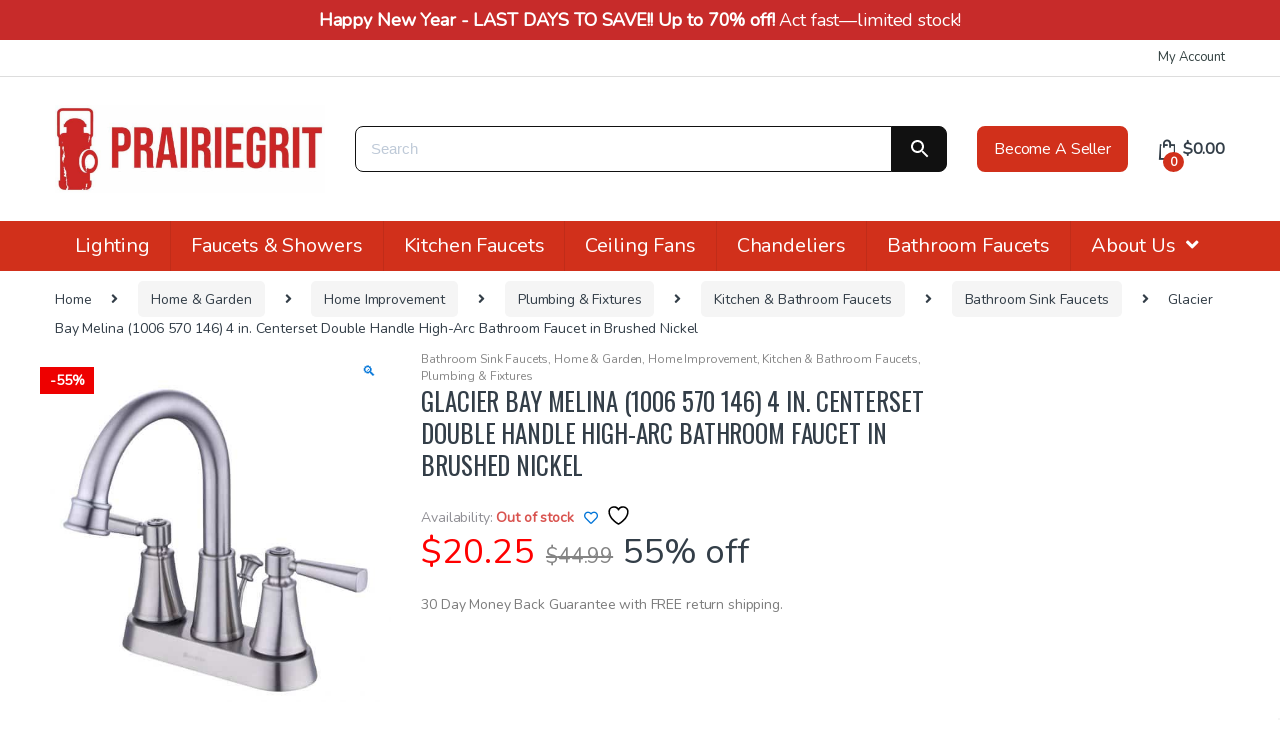

--- FILE ---
content_type: text/html; charset=UTF-8
request_url: https://www.prairiegrit.com/product/glacier-bay-melina-1006-570-146-4-in-centerset-double-handle-high-arc-bathroom-faucet-in-brushed-nickel/
body_size: 147494
content:
<!DOCTYPE html><html lang="en-US"><head><link rel="stylesheet" href="https://sibforms.com/forms/end-form/build/sib-styles.css"><meta charset="UTF-8"><meta name="viewport" content="width=device-width, initial-scale=1"><meta name="format-detection" content="telephone=no"><link rel="profile" href="http://gmpg.org/xfn/11"> <script>document.documentElement.className = document.documentElement.className + ' yes-js js_active js'</script> <link rel='preconnect' href='https://www.google-analytics.com' crossorigin><link rel='preconnect' href='https://fonts.gstatic.com' crossorigin><link rel='preconnect' href='https://www.google.com' crossorigin><link rel='preconnect' href='https://www.google.co.in' crossorigin><link rel='preconnect' href='https://adservice.google.co.in' crossorigin><link rel='preconnect' href='https://adservice.google.com' crossorigin><link rel='preconnect' href='https://chimpstatic.com' crossorigin><link rel='preconnect' href='https://www.googletagmanager.com' crossorigin><link rel='preconnect' href='https://pagead2.googlesyndication.com' crossorigin><link rel='preconnect' href='https://stats.g.doubleclick.net' crossorigin><link rel='preconnect' href='https://tpc.googlesyndication.com' crossorigin>  <script data-cfasync="false" data-pagespeed-no-defer>var gtm4wp_datalayer_name = "dataLayer";
	var dataLayer = dataLayer || [];</script> <link media="all" href="https://www.prairiegrit.com/wp-content/cache/autoptimize/css/autoptimize_b13e9df561a130367ed4650851ea0c00.css" rel="stylesheet"><title>Glacier Bay Melina (1006 570 146) 4 in. Centerset Double Handle High-Arc Bathroom Faucet in Brushed Nickel</title><meta name="description" content="Check out this, Glacier Bay Melina (1006 570 146) 4 in. Centerset Double Handle High-Arc Bathroom Faucet in Brushed Nickel on PrairieGrit.com. The collectors marketplace!" /><meta name="robots" content="index, follow" /><meta name="googlebot" content="index, follow, max-snippet:-1, max-image-preview:large, max-video-preview:-1" /><meta name="bingbot" content="index, follow, max-snippet:-1, max-image-preview:large, max-video-preview:-1" /><link rel="canonical" href="https://www.prairiegrit.com/product/glacier-bay-melina-1006-570-146-4-in-centerset-double-handle-high-arc-bathroom-faucet-in-brushed-nickel/" /><meta property="og:locale" content="en_US" /><meta property="og:type" content="article" /><meta property="og:title" content="Glacier Bay Melina (1006 570 146) 4 in. Centerset Double Handle High-Arc Bathroom Faucet in Brushed Nickel" /><meta property="og:description" content="Check out this, Glacier Bay Melina (1006 570 146) 4 in. Centerset Double Handle High-Arc Bathroom Faucet in Brushed Nickel on PrairieGrit.com. The collectors marketplace!" /><meta property="og:url" content="https://www.prairiegrit.com/product/glacier-bay-melina-1006-570-146-4-in-centerset-double-handle-high-arc-bathroom-faucet-in-brushed-nickel/" /><meta property="og:site_name" content="PrairieGrit" /><meta property="article:modified_time" content="2025-12-22T17:03:46+00:00" /><meta property="og:image" content="https://www.prairiegrit.com/wp-content/uploads/2022/03/glacier-bay-melina---in-centerset-double-handle-high-arc-bathroom-faucet-in-brushed-nickel.jpg" /><meta property="og:image:width" content="1000" /><meta property="og:image:height" content="1000" /><meta name="twitter:card" content="summary_large_image" /> <script type="application/ld+json" class="yoast-schema-graph">{"@context":"https://schema.org","@graph":[{"@type":"Organization","@id":"https://www.prairiegrit.com/#organization","name":"PrairieGrit, LLC","url":"https://www.prairiegrit.com/","sameAs":["https://nas/content/live/prairiegritprd.pinterest.com/prairiegrit/"],"logo":{"@type":"ImageObject","@id":"https://www.prairiegrit.com/#logo","inLanguage":"en-US","url":"https://www.prairiegrit.com/wp-content/uploads/2017/11/prairiegrit-collectors-marketplace-3.jpg","width":268,"height":82,"caption":"PrairieGrit, LLC"},"image":{"@id":"https://www.prairiegrit.com/#logo"}},{"@type":"WebSite","@id":"https://www.prairiegrit.com/#website","url":"https://www.prairiegrit.com/","name":"PrairieGrit","description":"PrairieGrit - Your Business, Your Way - Buy or Sell Anything","publisher":{"@id":"https://www.prairiegrit.com/#organization"},"potentialAction":[{"@type":"SearchAction","target":"https://www.prairiegrit.com/?s={search_term_string}","query-input":"required name=search_term_string"}],"inLanguage":"en-US"},{"@type":"ImageObject","@id":"https://www.prairiegrit.com/product/glacier-bay-melina-1006-570-146-4-in-centerset-double-handle-high-arc-bathroom-faucet-in-brushed-nickel/#primaryimage","inLanguage":"en-US","url":"https://www.prairiegrit.com/wp-content/uploads/2022/03/glacier-bay-melina---in-centerset-double-handle-high-arc-bathroom-faucet-in-brushed-nickel.jpg","width":1000,"height":1000,"caption":"Glacier Bay Melina 1006 570 146 4 in. Centerset Double Handle High-Arc Bathroom Faucet in Brushed Nickel"},{"@type":"WebPage","@id":"https://www.prairiegrit.com/product/glacier-bay-melina-1006-570-146-4-in-centerset-double-handle-high-arc-bathroom-faucet-in-brushed-nickel/#webpage","url":"https://www.prairiegrit.com/product/glacier-bay-melina-1006-570-146-4-in-centerset-double-handle-high-arc-bathroom-faucet-in-brushed-nickel/","name":"Glacier Bay Melina (1006 570 146) 4 in. Centerset Double Handle High-Arc Bathroom Faucet in Brushed Nickel","isPartOf":{"@id":"https://www.prairiegrit.com/#website"},"primaryImageOfPage":{"@id":"https://www.prairiegrit.com/product/glacier-bay-melina-1006-570-146-4-in-centerset-double-handle-high-arc-bathroom-faucet-in-brushed-nickel/#primaryimage"},"datePublished":"2025-04-17T12:03:33+00:00","dateModified":"2025-12-22T17:03:46+00:00","description":"Check out this, Glacier Bay Melina (1006 570 146) 4 in. Centerset Double Handle High-Arc Bathroom Faucet in Brushed Nickel on PrairieGrit.com. The collectors marketplace!","inLanguage":"en-US","potentialAction":[{"@type":"ReadAction","target":["https://www.prairiegrit.com/product/glacier-bay-melina-1006-570-146-4-in-centerset-double-handle-high-arc-bathroom-faucet-in-brushed-nickel/"]}]}]}</script> <link rel='dns-prefetch' href='//www.prairiegrit.com' /><link rel='dns-prefetch' href='//www.googletagmanager.com' /><link rel='dns-prefetch' href='//checkout.stripe.com' /><link rel='dns-prefetch' href='//fonts.googleapis.com' /><link rel='preconnect' href='https://fonts.gstatic.com' crossorigin /><link rel="alternate" type="application/rss+xml" title="PrairieGrit &raquo; Feed" href="https://www.prairiegrit.com/feed/" /><link rel="alternate" type="application/rss+xml" title="PrairieGrit &raquo; Comments Feed" href="https://www.prairiegrit.com/comments/feed/" /><link rel="alternate" type="application/rss+xml" title="PrairieGrit &raquo; Glacier Bay Melina (1006 570 146) 4 in. Centerset Double Handle High-Arc Bathroom Faucet in Brushed Nickel Comments Feed" href="https://www.prairiegrit.com/product/glacier-bay-melina-1006-570-146-4-in-centerset-double-handle-high-arc-bathroom-faucet-in-brushed-nickel/feed/" /><link rel="preload" as="style" href="https://fonts.googleapis.com/css?family=Oswald:400%7CNunito&#038;subset=latin&#038;display=swap&#038;ver=1768629949" /><link rel="stylesheet" href="https://fonts.googleapis.com/css?family=Oswald:400%7CNunito&#038;subset=latin&#038;display=swap&#038;ver=1768629949" media="print" onload="this.media='all'"><noscript><link rel="stylesheet" href="https://fonts.googleapis.com/css?family=Oswald:400%7CNunito&#038;subset=latin&#038;display=swap&#038;ver=1768629949" /></noscript><script type="text/javascript" src="https://www.prairiegrit.com/wp-includes/js/jquery/jquery.min.js" id="jquery-core-js"></script> <script type="text/javascript" src="https://www.prairiegrit.com/wp-includes/js/jquery/jquery-migrate.min.js" id="jquery-migrate-js"></script> <script type="text/javascript" src="https://www.prairiegrit.com/wp-content/plugins/dokan-lite/assets/vendors/izimodal/iziModal.min.js" id="dokan-modal-js"></script> <script type="text/javascript" id="dokan-i18n-jed-js-extra">var dokan = {"ajaxurl":"https:\/\/www.prairiegrit.com\/wp-admin\/admin-ajax.php","nonce":"d8a39973b7","ajax_loader":"https:\/\/www.prairiegrit.com\/wp-content\/plugins\/dokan-lite\/assets\/images\/ajax-loader.gif","seller":{"available":"Available","notAvailable":"Not Available"},"delete_confirm":"Are you sure?","wrong_message":"Something went wrong. Please try again.","vendor_percentage":"90","commission_type":"percentage","rounding_precision":"6","mon_decimal_point":".","product_types":{"simple":"Simple","variable":"Variable","external":"External\/Affiliate product","grouped":"Group Product"},"loading_img":"https:\/\/www.prairiegrit.com\/wp-content\/plugins\/dokan-lite\/assets\/images\/loading.gif","store_product_search_nonce":"86e9fbe9a5","i18n_download_permission":"Are you sure you want to revoke access to this download?","i18n_download_access":"Could not grant access - the user may already have permission for this file or billing email is not set. Ensure the billing email is set, and the order has been saved.","maximum_tags_select_length":"-1","modal_header_color":"#d1301b","i18n_location_name":"Please provide a location name!","i18n_location_state":"Please provide","i18n_country_name":"Please provide a country!","i18n_invalid":"Failed! Somthing went wrong","i18n_chat_message":"Facebook SDK is not found, or blocked by the browser. Can not initialize the chat.","i18n_sms_code":"Insert SMS code","i18n_gravater":"Upload a Photo","i18n_phone_number":"Insert Phone No.","dokan_pro_i18n":{"dokan":{"domain":"dokan","locale_data":{"dokan":{"":{"domain":"dokan","lang":"en_US"}}}}},"i18n_choose_featured_img":"Upload featured image","i18n_choose_file":"Choose a file","i18n_choose_gallery":"Add Images to Product Gallery","i18n_choose_featured_img_btn_text":"Set featured image","i18n_choose_file_btn_text":"Insert file URL","i18n_choose_gallery_btn_text":"Add to gallery","duplicates_attribute_messg":"Sorry, this attribute option already exists, Try a different one.","variation_unset_warning":"Warning! This product will not have any variations if this option is not checked.","new_attribute_prompt":"Enter a name for the new attribute term:","remove_attribute":"Remove this attribute?","dokan_placeholder_img_src":"https:\/\/www.prairiegrit.com\/wp-content\/uploads\/woocommerce-placeholder.png","add_variation_nonce":"72ff3900c1","link_variation_nonce":"e696b68227","delete_variations_nonce":"7c73a96fc4","load_variations_nonce":"e8f8d0f4d4","save_variations_nonce":"556d1fae38","bulk_edit_variations_nonce":"bc5c2288e3","i18n_link_all_variations":"Are you sure you want to link all variations? This will create a new variation for each and every possible combination of variation attributes (max 50 per run).","i18n_enter_a_value":"Enter a value","i18n_enter_menu_order":"Variation menu order (determines position in the list of variations)","i18n_enter_a_value_fixed_or_percent":"Enter a value (fixed or %)","i18n_delete_all_variations":"Are you sure you want to delete all variations? This cannot be undone.","i18n_last_warning":"Last warning, are you sure?","i18n_choose_image":"Choose an image","i18n_set_image":"Set variation image","i18n_variation_added":"variation added","i18n_variations_added":"variations added","i18n_no_variations_added":"No variations added","i18n_remove_variation":"Are you sure you want to remove this variation?","i18n_scheduled_sale_start":"Sale start date (YYYY-MM-DD format or leave blank)","i18n_scheduled_sale_end":"Sale end date (YYYY-MM-DD format or leave blank)","i18n_edited_variations":"Save changes before changing page?","i18n_variation_count_single":"%qty% variation","i18n_variation_count_plural":"%qty% variations","i18n_no_result_found":"No Result Found","i18n_sales_price_error":"Please insert value less than the regular price!","i18n_decimal_error":"Please enter with one decimal point (.) without thousand separators.","i18n_mon_decimal_error":"Please enter with one monetary decimal point (.) without thousand separators and currency symbols.","i18n_country_iso_error":"Please enter in country code with two capital letters.","i18n_sale_less_than_regular_error":"Please enter in a value less than the regular price.","i18n_delete_product_notice":"This product has produced sales and may be linked to existing orders. Are you sure you want to delete it?","i18n_remove_personal_data_notice":"This action cannot be reversed. Are you sure you wish to erase personal data from the selected orders?","decimal_point":".","variations_per_page":"10","store_banner_dimension":{"width":1000,"height":500,"flex-width":true,"flex-height":true},"selectAndCrop":"Select and Crop","chooseImage":"Choose Image","product_title_required":"Product title is required","product_category_required":"Product category is required","product_created_response":"Product created successfully","search_products_nonce":"6e1a76aae4","search_products_tags_nonce":"44e7d64f73","search_customer_nonce":"440cb8071b","i18n_matches_1":"One result is available, press enter to select it.","i18n_matches_n":"%qty% results are available, use up and down arrow keys to navigate.","i18n_no_matches":"No matches found","i18n_ajax_error":"Loading failed","i18n_input_too_short_1":"Please enter 1 or more characters","i18n_input_too_short_n":"Please enter %qty% or more characters","i18n_input_too_long_1":"Please delete 1 character","i18n_input_too_long_n":"Please delete %qty% characters","i18n_selection_too_long_1":"You can only select 1 item","i18n_selection_too_long_n":"You can only select %qty% items","i18n_load_more":"Loading more results\u2026","i18n_searching":"Searching\u2026","i18n_calculating":"Calculating","i18n_ok_text":"OK","i18n_cancel_text":"Cancel","i18n_attribute_label":"Attribute Name","i18n_date_format":"F j, Y","dokan_banner_added_alert_msg":"Are you sure? You have uploaded banner but didn't click the Update Settings button!","update_settings":"Update Settings","product_vendors_can_create_tags":"off","product_inline_edit_nonce":"7ae8191b3b","is_vendor_enabled":"","not_enable_message":"Error! Your account is not enabled for selling, please contact the admin","all_categories":"All Categories","rest":{"root":"https:\/\/www.prairiegrit.com\/wp-json\/","nonce":"09293a572e","version":"dokan\/v1"},"api":null,"libs":[],"routeComponents":{"default":null},"routes":[],"urls":{"assetsUrl":"https:\/\/www.prairiegrit.com\/wp-content\/plugins\/dokan-lite\/assets"}};</script> <script type="text/javascript" src="https://www.prairiegrit.com/wp-content/cache/autoptimize/js/autoptimize_single_8390027ea5f7c29dfc8e57ffa84d367a.js" id="dokan-i18n-jed-js"></script> <script type="text/javascript" src="https://www.prairiegrit.com/wp-content/plugins/dokan-lite/assets/vendors/sweetalert2/sweetalert2.all.min.js" id="dokan-sweetalert2-js"></script> <script type="text/javascript" src="https://www.prairiegrit.com/wp-includes/js/dist/vendor/moment.min.js" id="moment-js"></script> <script type="text/javascript" id="moment-js-after">moment.updateLocale( 'en_US', {"months":["January","February","March","April","May","June","July","August","September","October","November","December"],"monthsShort":["Jan","Feb","Mar","Apr","May","Jun","Jul","Aug","Sep","Oct","Nov","Dec"],"weekdays":["Sunday","Monday","Tuesday","Wednesday","Thursday","Friday","Saturday"],"weekdaysShort":["Sun","Mon","Tue","Wed","Thu","Fri","Sat"],"week":{"dow":1},"longDateFormat":{"LT":"g:i a","LTS":null,"L":null,"LL":"F j, Y","LLL":"F j, Y g:i a","LLLL":null}} );</script> <script type="text/javascript" id="dokan-util-helper-js-extra">var dokan_helper = {"i18n_date_format":"F j, Y","i18n_time_format":"g:i a","week_starts_day":"1","reverse_withdrawal":{"enabled":false},"timepicker_locale":{"am":"am","pm":"pm","AM":"AM","PM":"PM","hr":"hr","hrs":"hrs","mins":"mins"},"daterange_picker_local":{"toLabel":"To","firstDay":1,"fromLabel":"From","separator":" - ","weekLabel":"W","applyLabel":"Apply","cancelLabel":"Clear","customRangeLabel":"Custom","daysOfWeek":["Su","Mo","Tu","We","Th","Fr","Sa"],"monthNames":["January","February","March","April","May","June","July","August","September","October","November","December"]}};</script> <script type="text/javascript" src="https://www.prairiegrit.com/wp-content/cache/autoptimize/js/autoptimize_single_d189791d27a33f468ff55b9d89a41dbf.js" id="dokan-util-helper-js"></script> <script type="text/javascript" id="google-analytics-opt-out-js-after">var gaProperty = 'G-WW6J7NM4N5';
			var disableStr = 'ga-disable-' + gaProperty;
			if ( document.cookie.indexOf( disableStr + '=true' ) > -1 ) {
				window[disableStr] = true;
			}
			function gaOptout() {
				document.cookie = disableStr + '=true; expires=Thu, 31 Dec 2099 23:59:59 UTC; path=/';
				window[disableStr] = true;
			}</script> <script type="text/javascript" src="https://www.googletagmanager.com/gtag/js?id=G-WW6J7NM4N5" id="google-tag-manager-js"></script> <script type="text/javascript" id="google-tag-manager-js-after">window.dataLayer = window.dataLayer || [];
		function gtag(){dataLayer.push(arguments);}
		gtag('js', new Date());
		gtag('set', 'developer_id.dOGY3NW', true);

		gtag('config', 'G-WW6J7NM4N5', {
			'allow_google_signals': true,
			'link_attribution': false,
			'anonymize_ip': true,
			'linker':{
				'domains': [],
				'allow_incoming': false,
			},
			'custom_map': {
				'dimension1': 'logged_in'
			},
			'logged_in': 'no'
		} );</script> <script type="text/javascript" src="https://www.prairiegrit.com/wp-content/plugins/woocommerce/assets/js/zoom/jquery.zoom.min.js" id="wc-zoom-js" defer="defer" data-wp-strategy="defer"></script> <script type="text/javascript" src="https://www.prairiegrit.com/wp-content/plugins/woocommerce/assets/js/flexslider/jquery.flexslider.min.js" id="wc-flexslider-js" defer="defer" data-wp-strategy="defer"></script> <script type="text/javascript" src="https://www.prairiegrit.com/wp-content/plugins/woocommerce/assets/js/photoswipe/photoswipe.min.js" id="wc-photoswipe-js" defer="defer" data-wp-strategy="defer"></script> <script type="text/javascript" src="https://www.prairiegrit.com/wp-content/plugins/woocommerce/assets/js/photoswipe/photoswipe-ui-default.min.js" id="wc-photoswipe-ui-default-js" defer="defer" data-wp-strategy="defer"></script> <script type="text/javascript" id="wc-single-product-js-extra">var wc_single_product_params = {"i18n_required_rating_text":"Please select a rating","i18n_rating_options":["1 of 5 stars","2 of 5 stars","3 of 5 stars","4 of 5 stars","5 of 5 stars"],"i18n_product_gallery_trigger_text":"View full-screen image gallery","review_rating_required":"yes","flexslider":{"rtl":false,"animation":"slide","smoothHeight":true,"directionNav":false,"controlNav":"thumbnails","slideshow":false,"animationSpeed":500,"animationLoop":false,"allowOneSlide":false},"zoom_enabled":"1","zoom_options":[],"photoswipe_enabled":"1","photoswipe_options":{"shareEl":false,"closeOnScroll":false,"history":false,"hideAnimationDuration":0,"showAnimationDuration":0},"flexslider_enabled":"1"};</script> <script type="text/javascript" src="https://www.prairiegrit.com/wp-content/plugins/woocommerce/assets/js/frontend/single-product.min.js" id="wc-single-product-js" defer="defer" data-wp-strategy="defer"></script> <script type="text/javascript" src="https://www.prairiegrit.com/wp-content/plugins/woocommerce/assets/js/jquery-blockui/jquery.blockUI.min.js" id="wc-jquery-blockui-js" defer="defer" data-wp-strategy="defer"></script> <script type="text/javascript" src="https://www.prairiegrit.com/wp-content/plugins/woocommerce/assets/js/js-cookie/js.cookie.min.js" id="wc-js-cookie-js" defer="defer" data-wp-strategy="defer"></script> <script type="text/javascript" id="woocommerce-js-extra">var woocommerce_params = {"ajax_url":"\/wp-admin\/admin-ajax.php","wc_ajax_url":"\/?wc-ajax=%%endpoint%%","i18n_password_show":"Show password","i18n_password_hide":"Hide password"};</script> <script type="text/javascript" src="https://www.prairiegrit.com/wp-content/plugins/woocommerce/assets/js/frontend/woocommerce.min.js" id="woocommerce-js" defer="defer" data-wp-strategy="defer"></script> <script type="text/javascript" src="https://www.prairiegrit.com/wp-content/plugins/wpfront-notification-bar/js/wpfront-notification-bar.min.js" id="wpfront-notification-bar-js"></script> <!--[if lt IE 8]> <script type="text/javascript" src="https://www.prairiegrit.com/wp-includes/js/json2.min.js" id="json2-js"></script> <![endif]--> <script type="text/javascript" src="https://checkout.stripe.com/checkout.js" id="stripe-js-js"></script> <script type="text/javascript" id="wc-settings-dep-in-header-js-after">console.warn( "Scripts that have a dependency on [wc-settings, wc-blocks-checkout] must be loaded in the footer, automatewoo-marketing-optin-editor-script was registered to load in the header, but has been switched to load in the footer instead. See https://github.com/woocommerce/woocommerce-gutenberg-products-block/pull/5059" );</script> <link rel="https://api.w.org/" href="https://www.prairiegrit.com/wp-json/" /><link rel="alternate" title="JSON" type="application/json" href="https://www.prairiegrit.com/wp-json/wp/v2/product/1018022" /><link rel="EditURI" type="application/rsd+xml" title="RSD" href="https://www.prairiegrit.com/xmlrpc.php?rsd" /><meta name="generator" content="WordPress 6.8.2" /><meta name="generator" content="WooCommerce 10.4.3" /><link rel='shortlink' href='https://www.prairiegrit.com/?p=1018022' /><link rel="alternate" title="oEmbed (JSON)" type="application/json+oembed" href="https://www.prairiegrit.com/wp-json/oembed/1.0/embed?url=https%3A%2F%2Fwww.prairiegrit.com%2Fproduct%2Fglacier-bay-melina-1006-570-146-4-in-centerset-double-handle-high-arc-bathroom-faucet-in-brushed-nickel%2F" /><link rel="alternate" title="oEmbed (XML)" type="text/xml+oembed" href="https://www.prairiegrit.com/wp-json/oembed/1.0/embed?url=https%3A%2F%2Fwww.prairiegrit.com%2Fproduct%2Fglacier-bay-melina-1006-570-146-4-in-centerset-double-handle-high-arc-bathroom-faucet-in-brushed-nickel%2F&#038;format=xml" /><meta name="generator" content="Redux 4.5.10" />  <script data-cfasync="false" data-pagespeed-no-defer type="text/javascript">var dataLayer_content = {"pagePostType":"product","pagePostType2":"single-product","pagePostAuthor":"Warehouse Wonders, LLC"};
	dataLayer.push( dataLayer_content );</script> <script data-cfasync="false">(function(w,d,s,l,i){w[l]=w[l]||[];w[l].push({'gtm.start':
new Date().getTime(),event:'gtm.js'});var f=d.getElementsByTagName(s)[0],
j=d.createElement(s),dl=l!='dataLayer'?'&l='+l:'';j.async=true;j.src=
'//www.googletagmanager.com/gtm.'+'js?id='+i+dl;f.parentNode.insertBefore(j,f);
})(window,document,'script','dataLayer','GTM-T9JXRXC');</script> 
 <script async src="https://www.googletagmanager.com/gtag/js?id=AW-865414842"></script> <script>window.dataLayer = window.dataLayer || [];
  function gtag(){dataLayer.push(arguments);}
  gtag('js', new Date());

  gtag('config', 'AW-865414842', {'allow_enhanced_conversions':true});</script>  <script>(function(w,d,t,r,u){var f,n,i;w[u]=w[u]||[],f=function(){var o={ti:"13001298"};o.q=w[u],w[u]=new UET(o),w[u].push("pageLoad")},n=d.createElement(t),n.src=r,n.async=1,n.onload=n.onreadystatechange=function(){var s=this.readyState;s&&s!=="loaded"&&s!=="complete"||(f(),n.onload=n.onreadystatechange=null)},i=d.getElementsByTagName(t)[0],i.parentNode.insertBefore(n,i)})(window,document,"script","//bat.bing.com/bat.js","uetq");</script> <meta property="product:availability" content="in stock"><meta property="product:price:amount" content="20.25"><meta property="product:price:currency" content="USD"><meta property="product:retailer_item_id" content="1018022"><meta property="product:item_group_id" content="1018022"> <noscript><style>.woocommerce-product-gallery{ opacity: 1 !important; }</style></noscript> <script>window.addEventListener("load", function() {
                        
                        var awsDiviSearch = document.querySelectorAll("header .et_pb_menu__search-button");
                        if ( awsDiviSearch ) {
                            for (var i = 0; i < awsDiviSearch.length; i++) {
                                awsDiviSearch[i].addEventListener("click", function() {
                                    window.setTimeout(function(){
                                        document.querySelector(".et_pb_menu__search-container .aws-container .aws-search-field").focus();
                                        jQuery( ".aws-search-result" ).hide();
                                    }, 100);
                                }, false);
                            }
                        }

                    }, false);</script> <script  type="text/javascript">!function(f,b,e,v,n,t,s){if(f.fbq)return;n=f.fbq=function(){n.callMethod?
					n.callMethod.apply(n,arguments):n.queue.push(arguments)};if(!f._fbq)f._fbq=n;
					n.push=n;n.loaded=!0;n.version='2.0';n.queue=[];t=b.createElement(e);t.async=!0;
					t.src=v;s=b.getElementsByTagName(e)[0];s.parentNode.insertBefore(t,s)}(window,
					document,'script','https://connect.facebook.net/en_US/fbevents.js');</script>  <script  type="text/javascript">fbq('init', '568473540019072', {}, {
    "agent": "woocommerce-10.4.3-3.4.8"
});

				fbq( 'track', 'PageView', {
    "source": "woocommerce",
    "version": "10.4.3",
    "pluginVersion": "3.4.8"
} );

				document.addEventListener( 'DOMContentLoaded', function() {
					// Insert placeholder for events injected when a product is added to the cart through AJAX.
					document.body.insertAdjacentHTML( 'beforeend', '<div class=\"wc-facebook-pixel-event-placeholder\"></div>' );
				}, false );</script> <link rel="icon" href="https://www.prairiegrit.com/wp-content/uploads/2018/03/cropped-prairiegrit-logo-lantern-image-32x32.jpg" sizes="32x32" /><link rel="icon" href="https://www.prairiegrit.com/wp-content/uploads/2018/03/cropped-prairiegrit-logo-lantern-image-192x192.jpg" sizes="192x192" /><link rel="apple-touch-icon" href="https://www.prairiegrit.com/wp-content/uploads/2018/03/cropped-prairiegrit-logo-lantern-image-180x180.jpg" /><meta name="msapplication-TileImage" content="https://www.prairiegrit.com/wp-content/uploads/2018/03/cropped-prairiegrit-logo-lantern-image-270x270.jpg" />  <script>(function(w,d,s,l,i){w[l]=w[l]||[];w[l].push({'gtm.start':
new Date().getTime(),event:'gtm.js'});var f=d.getElementsByTagName(s)[0],
j=d.createElement(s),dl=l!='dataLayer'?'&l='+l:'';j.async=true;j.src=
'https://www.googletagmanager.com/gtm.js?id='+i+dl;f.parentNode.insertBefore(j,f);
})(window,document,'script','dataLayer','GTM-T9JXRXC');</script>  <script>(function(h,o,t,j,a,r){
        h.hj=h.hj||function(){(h.hj.q=h.hj.q||[]).push(arguments)};
        h._hjSettings={hjid:2001161,hjsv:6};
        a=o.getElementsByTagName('head')[0];
        r=o.createElement('script');r.async=1;
        r.src=t+h._hjSettings.hjid+j+h._hjSettings.hjsv;
        a.appendChild(r);
    })(window,document,'https://static.hotjar.com/c/hotjar-','.js?sv=');</script> <script data-ad-client="ca-pub-5010196454123135" async src="https://pagead2.googlesyndication.com/pagead/js/adsbygoogle.js"></script> </head><body class="wp-singular product-template-default single single-product postid-1018022 wp-theme-electro wp-child-theme-electro-child theme-electro fl-builder-2-10 fl-no-js woocommerce woocommerce-page woocommerce-no-js right-sidebar normal electro-compact dokan-theme-electro"> <noscript><iframe src="https://www.googletagmanager.com/ns.html?id=GTM-T9JXRXC"
height="0" width="0" style="display:none;visibility:hidden"></iframe></noscript><div id="page" class="hfeed site"> <a class="skip-link screen-reader-text" href="#site-navigation">Skip to navigation</a> <a class="skip-link screen-reader-text" href="#content">Skip to content</a><div class="top-bar hidden-lg-down"><div class="container"><ul id="menu-user" class="nav nav-inline pull-right electro-animate-dropdown flip"><li id="menu-item-2873" class="menu-item menu-item-type-post_type menu-item-object-page menu-item-2873"><a title="My Account" href="https://www.prairiegrit.com/my-accounts/">My Account</a></li></ul></div></div><header id="masthead" class="site-header header-v3"><div class="container hidden-md-down"><div class="masthead"><div class="header-logo-area"><div class="header-site-branding"> <a href="https://www.prairiegrit.com/" class="header-logo-link"> <img src="https://www.prairiegrit.com/wp-content/uploads/2022/10/prairiegrit-marketplace-buy-sell-anything-1.jpeg" alt="PrairieGrit" class="img-header-logo" width="951" height="310" /> </a></div><div class="off-canvas-navigation-wrapper off-canvas-hide-in-desktop"><div class="off-canvas-navbar-toggle-buttons clearfix"> <button class="navbar-toggler navbar-toggle-hamburger " type="button"> <i class="ec ec-menu"></i> </button> <button class="navbar-toggler navbar-toggle-close " type="button"> <i class="ec ec-close-remove"></i> </button></div><div class="off-canvas-navigation" id="default-oc-header"><ul id="menu-hamburger2" class="nav nav-inline yamm"><li id="menu-item-1119680" class="menu-item menu-item-type-custom menu-item-object-custom menu-item-has-children menu-item-1119680 dropdown"><a title="Faucets &amp; Showers" href="https://www.prairiegrit.com/product-category/kitchen-bathroom-faucets/" data-toggle="dropdown" class="dropdown-toggle" aria-haspopup="true">Faucets &#038; Showers</a><ul role="menu" class=" dropdown-menu"><li id="menu-item-1119681" class="menu-item menu-item-type-custom menu-item-object-custom menu-item-1119681"><a title="Bathroom Faucets" href="https://www.prairiegrit.com/product-category/bathroom-sink-faucets/">Bathroom Faucets</a></li><li id="menu-item-1119682" class="menu-item menu-item-type-custom menu-item-object-custom menu-item-1119682"><a title="Kitchen Faucets" href="https://www.prairiegrit.com/product-category/kitchen-faucets/">Kitchen Faucets</a></li><li id="menu-item-1119683" class="menu-item menu-item-type-custom menu-item-object-custom menu-item-1119683"><a title="Shower Faucets" href="https://www.prairiegrit.com/product-category/shower-faucets-valves/">Shower Faucets</a></li></ul></li><li id="menu-item-1119679" class="menu-item menu-item-type-custom menu-item-object-custom menu-item-has-children menu-item-1119679 dropdown"><a title="Ceiling Fans &amp; Lights" href="https://www.prairiegrit.com/product-category/lamps-lighting-ceiling-fans/" data-toggle="dropdown" class="dropdown-toggle" aria-haspopup="true">Ceiling Fans &#038; Lights</a><ul role="menu" class=" dropdown-menu"><li id="menu-item-1119685" class="menu-item menu-item-type-custom menu-item-object-custom menu-item-1119685"><a title="Ceiling Fans" href="https://www.prairiegrit.com/product-category/ceiling-fans/">Ceiling Fans</a></li><li id="menu-item-1119686" class="menu-item menu-item-type-custom menu-item-object-custom menu-item-1119686"><a title="Lamps" href="https://www.prairiegrit.com/product-category/lamps/">Lamps</a></li><li id="menu-item-1119687" class="menu-item menu-item-type-custom menu-item-object-custom menu-item-1119687"><a title="Light Bulbs" href="https://www.prairiegrit.com/product-category/light-bulbs/">Light Bulbs</a></li><li id="menu-item-1119688" class="menu-item menu-item-type-custom menu-item-object-custom menu-item-1119688"><a title="Lighting Parts &amp; Accessories" href="https://www.prairiegrit.com/product-category/lighting-parts-accessories/">Lighting Parts &#038; Accessories</a></li><li id="menu-item-1119689" class="menu-item menu-item-type-custom menu-item-object-custom menu-item-1119689"><a title="Wall Mounted Fixtures" href="https://www.prairiegrit.com/product-category/wall-mounted-light-fixtures/">Wall Mounted Fixtures</a></li><li id="menu-item-1119690" class="menu-item menu-item-type-custom menu-item-object-custom menu-item-1119690"><a title="String Lights" href="https://www.prairiegrit.com/product-category/string-lights-fairy-lights/">String Lights</a></li></ul></li><li id="menu-item-222073" class="menu-item menu-item-type-taxonomy menu-item-object-product_cat menu-item-222073"><a title="Antique Categories" href="https://www.prairiegrit.com/product-category/antiques/">Antique Categories</a></li><li id="menu-item-36222" class="menu-item menu-item-type-custom menu-item-object-custom menu-item-36222"><a title="Fashion" href="https://www.prairiegrit.com/product-category/clothing-shoes-accessories/">Fashion</a></li><li id="menu-item-591250" class="menu-item menu-item-type-taxonomy menu-item-object-product_cat menu-item-591250"><a title="Jewelry &amp; Watches" href="https://www.prairiegrit.com/product-category/jewelry-watches/">Jewelry &amp; Watches</a></li><li id="menu-item-591261" class="menu-item menu-item-type-taxonomy menu-item-object-product_cat current-product-ancestor current-menu-parent current-product-parent menu-item-591261"><a title="Home &amp; Garden" href="https://www.prairiegrit.com/product-category/home-garden/">Home &amp; Garden</a></li><li id="menu-item-36221" class="menu-item menu-item-type-custom menu-item-object-custom menu-item-36221"><a title="My Account" href="https://www.prairiegrit.com/dashboard/">My Account</a></li><li id="menu-item-29656" class="menu-item menu-item-type-custom menu-item-object-custom menu-item-home menu-item-has-children menu-item-29656 dropdown"><a title="Login / Create Account" href="https://www.prairiegrit.com" data-toggle="dropdown" class="dropdown-toggle" aria-haspopup="true">Login / Create Account</a><ul role="menu" class=" dropdown-menu"><li id="menu-item-29658" class="menu-item menu-item-type-custom menu-item-object-custom menu-item-29658"><a title="Login" href="https://www.prairiegrit.com/my-accounts/#pg_login">Login</a></li></ul></li><li id="menu-item-36223" class="menu-item menu-item-type-custom menu-item-object-custom menu-item-36223"><a title="How To Use PrairieGrit" href="https://www.prairiegrit.com/resource-center/how-to-use-prairiegrit-2/">How To Use PrairieGrit</a></li></ul></div></div></div><div class="navbar-search"><div class="aws-container" data-id="1" data-url="/?wc-ajax=aws_action" data-siteurl="https://www.prairiegrit.com" data-lang="" data-show-loader="true" data-show-more="true" data-ajax-search="true" data-show-page="true" data-show-clear="false" data-mobile-screen="false" data-buttons-order="2" data-target-blank="false" data-use-analytics="false" data-min-chars="2" data-filters="{&#039;filters&#039;:[{&#039;1&#039;:&#039;All&#039;},{&#039;2&#039;:&#039;New Filter&#039;}]}" data-init-filter="1" data-timeout="" data-notfound="Nothing found!!" data-more="Load More" data-is-mobile="false" data-page-id="1018022" data-tax="" data-sku="SKU: " data-item-added="Item added" data-sale-badge="Sale!" ><form class="aws-search-form" action="https://www.prairiegrit.com/" method="get" role="search" ><div class="aws-wrapper"><label class="aws-search-label" for="696ca2ff9fdfc">Search</label><input  type="search" name="s" id="696ca2ff9fdfc" value="" class="aws-search-field" placeholder="Search" autocomplete="off" /><input type="hidden" name="post_type" value="product"><input type="hidden" name="type_aws" value="true"><input type="hidden" name="aws_id" value="1"><input type="hidden" name="aws_filter" class="awsFilterHidden" value="1"><div class="aws-loader test111"></div></div><div class="aws-search-btn aws-form-btn"><span class="aws-search-btn_icon"><svg focusable="false" xmlns="http://www.w3.org/2000/svg" viewBox="0 0 24 24" width="24px"><path d="M15.5 14h-.79l-.28-.27C15.41 12.59 16 11.11 16 9.5 16 5.91 13.09 3 9.5 3S3 5.91 3 9.5 5.91 16 9.5 16c1.61 0 3.09-.59 4.23-1.57l.27.28v.79l5 4.99L20.49 19l-4.99-5zm-6 0C7.01 14 5 11.99 5 9.5S7.01 5 9.5 5 14 7.01 14 9.5 11.99 14 9.5 14z"></path></svg></span></div></form></div></div><div class="header-icons"><div class="header-icon" data-toggle="tooltip" data-placement="bottom" data-title="Wishlist"> <a href=""> <i class="ec ec-favorites"></i> </a></div><div class="header-icon header-icon__cart animate-dropdown dropdown"data-toggle="tooltip" data-placement="bottom" data-title="Cart"> <a href="https://www.prairiegrit.com/cart/" data-toggle="dropdown"> <i class="ec ec-shopping-bag"></i> <span class="cart-items-count count header-icon-counter">0</span> <span class="cart-items-total-price total-price"><span class="woocommerce-Price-amount amount"><bdi><span class="woocommerce-Price-currencySymbol">&#36;</span>0.00</bdi></span></span> </a><ul class="dropdown-menu dropdown-menu-mini-cart"><li><div class="widget_shopping_cart_content"><p class="woocommerce-mini-cart__empty-message">No products in the cart.</p></div></li></ul></div></div></div></div><div class="container hidden-xl-up"><div class="mobile-header-v1 handheld-stick-this"><div class="off-canvas-navigation-wrapper off-canvas-hide-in-desktop"><div class="off-canvas-navbar-toggle-buttons clearfix"> <button class="navbar-toggler navbar-toggle-hamburger " type="button"> <i class="ec ec-menu"></i> </button> <button class="navbar-toggler navbar-toggle-close " type="button"> <i class="ec ec-close-remove"></i> </button></div><div class="off-canvas-navigation" id="default-oc-header"><ul id="menu-hamburger2-1" class="nav nav-inline yamm"><li id="menu-item-1119680" class="menu-item menu-item-type-custom menu-item-object-custom menu-item-has-children menu-item-1119680 dropdown"><a title="Faucets &amp; Showers" href="https://www.prairiegrit.com/product-category/kitchen-bathroom-faucets/" data-toggle="dropdown" class="dropdown-toggle" aria-haspopup="true">Faucets &#038; Showers</a><ul role="menu" class=" dropdown-menu"><li id="menu-item-1119681" class="menu-item menu-item-type-custom menu-item-object-custom menu-item-1119681"><a title="Bathroom Faucets" href="https://www.prairiegrit.com/product-category/bathroom-sink-faucets/">Bathroom Faucets</a></li><li id="menu-item-1119682" class="menu-item menu-item-type-custom menu-item-object-custom menu-item-1119682"><a title="Kitchen Faucets" href="https://www.prairiegrit.com/product-category/kitchen-faucets/">Kitchen Faucets</a></li><li id="menu-item-1119683" class="menu-item menu-item-type-custom menu-item-object-custom menu-item-1119683"><a title="Shower Faucets" href="https://www.prairiegrit.com/product-category/shower-faucets-valves/">Shower Faucets</a></li></ul></li><li id="menu-item-1119679" class="menu-item menu-item-type-custom menu-item-object-custom menu-item-has-children menu-item-1119679 dropdown"><a title="Ceiling Fans &amp; Lights" href="https://www.prairiegrit.com/product-category/lamps-lighting-ceiling-fans/" data-toggle="dropdown" class="dropdown-toggle" aria-haspopup="true">Ceiling Fans &#038; Lights</a><ul role="menu" class=" dropdown-menu"><li id="menu-item-1119685" class="menu-item menu-item-type-custom menu-item-object-custom menu-item-1119685"><a title="Ceiling Fans" href="https://www.prairiegrit.com/product-category/ceiling-fans/">Ceiling Fans</a></li><li id="menu-item-1119686" class="menu-item menu-item-type-custom menu-item-object-custom menu-item-1119686"><a title="Lamps" href="https://www.prairiegrit.com/product-category/lamps/">Lamps</a></li><li id="menu-item-1119687" class="menu-item menu-item-type-custom menu-item-object-custom menu-item-1119687"><a title="Light Bulbs" href="https://www.prairiegrit.com/product-category/light-bulbs/">Light Bulbs</a></li><li id="menu-item-1119688" class="menu-item menu-item-type-custom menu-item-object-custom menu-item-1119688"><a title="Lighting Parts &amp; Accessories" href="https://www.prairiegrit.com/product-category/lighting-parts-accessories/">Lighting Parts &#038; Accessories</a></li><li id="menu-item-1119689" class="menu-item menu-item-type-custom menu-item-object-custom menu-item-1119689"><a title="Wall Mounted Fixtures" href="https://www.prairiegrit.com/product-category/wall-mounted-light-fixtures/">Wall Mounted Fixtures</a></li><li id="menu-item-1119690" class="menu-item menu-item-type-custom menu-item-object-custom menu-item-1119690"><a title="String Lights" href="https://www.prairiegrit.com/product-category/string-lights-fairy-lights/">String Lights</a></li></ul></li><li id="menu-item-222073" class="menu-item menu-item-type-taxonomy menu-item-object-product_cat menu-item-222073"><a title="Antique Categories" href="https://www.prairiegrit.com/product-category/antiques/">Antique Categories</a></li><li id="menu-item-36222" class="menu-item menu-item-type-custom menu-item-object-custom menu-item-36222"><a title="Fashion" href="https://www.prairiegrit.com/product-category/clothing-shoes-accessories/">Fashion</a></li><li id="menu-item-591250" class="menu-item menu-item-type-taxonomy menu-item-object-product_cat menu-item-591250"><a title="Jewelry &amp; Watches" href="https://www.prairiegrit.com/product-category/jewelry-watches/">Jewelry &amp; Watches</a></li><li id="menu-item-591261" class="menu-item menu-item-type-taxonomy menu-item-object-product_cat current-product-ancestor current-menu-parent current-product-parent menu-item-591261"><a title="Home &amp; Garden" href="https://www.prairiegrit.com/product-category/home-garden/">Home &amp; Garden</a></li><li id="menu-item-36221" class="menu-item menu-item-type-custom menu-item-object-custom menu-item-36221"><a title="My Account" href="https://www.prairiegrit.com/dashboard/">My Account</a></li><li id="menu-item-29656" class="menu-item menu-item-type-custom menu-item-object-custom menu-item-home menu-item-has-children menu-item-29656 dropdown"><a title="Login / Create Account" href="https://www.prairiegrit.com" data-toggle="dropdown" class="dropdown-toggle" aria-haspopup="true">Login / Create Account</a><ul role="menu" class=" dropdown-menu"><li id="menu-item-29658" class="menu-item menu-item-type-custom menu-item-object-custom menu-item-29658"><a title="Login" href="https://www.prairiegrit.com/my-accounts/#pg_login">Login</a></li></ul></li><li id="menu-item-36223" class="menu-item menu-item-type-custom menu-item-object-custom menu-item-36223"><a title="How To Use PrairieGrit" href="https://www.prairiegrit.com/resource-center/how-to-use-prairiegrit-2/">How To Use PrairieGrit</a></li></ul></div></div><div class="header-logo"> <a href="https://www.prairiegrit.com/" class="header-logo-link"> <img src="https://www.prairiegrit.com/wp-content/uploads/2022/10/prairiegrit-marketplace-buy-sell-anything-1.jpeg" alt="PrairieGrit" class="img-header-logo" width="951" height="310" /> </a></div><div class="handheld-header-links"><ul class="columns-3"><li class="search"> <a href="">Search</a><div class="site-search"><div class="widget woocommerce widget_product_search"><div class="aws-container" data-id="1" data-url="/?wc-ajax=aws_action" data-siteurl="https://www.prairiegrit.com" data-lang="" data-show-loader="true" data-show-more="true" data-ajax-search="true" data-show-page="true" data-show-clear="false" data-mobile-screen="false" data-buttons-order="2" data-target-blank="false" data-use-analytics="false" data-min-chars="2" data-filters="{&#039;filters&#039;:[{&#039;1&#039;:&#039;All&#039;},{&#039;2&#039;:&#039;New Filter&#039;}]}" data-init-filter="1" data-timeout="" data-notfound="Nothing found!!" data-more="Load More" data-is-mobile="false" data-page-id="1018022" data-tax="" data-sku="SKU: " data-item-added="Item added" data-sale-badge="Sale!" ><form class="aws-search-form" action="https://www.prairiegrit.com/" method="get" role="search" ><div class="aws-wrapper"><label class="aws-search-label" for="696ca2ffa12ce">Search</label><input  type="search" name="s" id="696ca2ffa12ce" value="" class="aws-search-field" placeholder="Search" autocomplete="off" /><input type="hidden" name="post_type" value="product"><input type="hidden" name="type_aws" value="true"><input type="hidden" name="aws_id" value="1"><input type="hidden" name="aws_filter" class="awsFilterHidden" value="1"><div class="aws-loader test111"></div></div><div class="aws-search-btn aws-form-btn"><span class="aws-search-btn_icon"><svg focusable="false" xmlns="http://www.w3.org/2000/svg" viewBox="0 0 24 24" width="24px"><path d="M15.5 14h-.79l-.28-.27C15.41 12.59 16 11.11 16 9.5 16 5.91 13.09 3 9.5 3S3 5.91 3 9.5 5.91 16 9.5 16c1.61 0 3.09-.59 4.23-1.57l.27.28v.79l5 4.99L20.49 19l-4.99-5zm-6 0C7.01 14 5 11.99 5 9.5S7.01 5 9.5 5 14 7.01 14 9.5 11.99 14 9.5 14z"></path></svg></span></div></form></div></div></div></li><li class="my-account custom-mobile-menu menu-item menu-item-has-children dropdown"> <a class="btn sell-now-my-account" data-toggle="dropdown" class="dropdown-toggle" aria-haspopup="true" aria-expanded="false">Sell Now/login</a><ul role="menu" class="dropdown-menu"><li><a href="/sell-now/">Sell Now</a></li><li><a href="https://www.prairiegrit.com/my-accounts/">Login</a></li><li><a href="https://www.prairiegrit.com/my-accounts/">Signup</a></li><li><a href="https://www.prairiegrit.com/my-accounts/">My Account</a></li></ul></li><li class="cart"> <a class="footer-cart-contents" href="https://www.prairiegrit.com/cart/" title="View your shopping cart"> <i class="ec ec-shopping-bag"></i> <span class="cart-items-count count">0</span> </a></li></ul></div><div class="site-search"><div class="widget woocommerce widget_product_search"><div class="aws-container" data-id="1" data-url="/?wc-ajax=aws_action" data-siteurl="https://www.prairiegrit.com" data-lang="" data-show-loader="true" data-show-more="true" data-ajax-search="true" data-show-page="true" data-show-clear="false" data-mobile-screen="false" data-buttons-order="2" data-target-blank="false" data-use-analytics="false" data-min-chars="2" data-filters="{&#039;filters&#039;:[{&#039;1&#039;:&#039;All&#039;},{&#039;2&#039;:&#039;New Filter&#039;}]}" data-init-filter="1" data-timeout="" data-notfound="Nothing found!!" data-more="Load More" data-is-mobile="false" data-page-id="1018022" data-tax="" data-sku="SKU: " data-item-added="Item added" data-sale-badge="Sale!" ><form class="aws-search-form" action="https://www.prairiegrit.com/" method="get" role="search" ><div class="aws-wrapper"><label class="aws-search-label" for="696ca2ffa18df">Search</label><input  type="search" name="s" id="696ca2ffa18df" value="" class="aws-search-field" placeholder="Search" autocomplete="off" /><input type="hidden" name="post_type" value="product"><input type="hidden" name="type_aws" value="true"><input type="hidden" name="aws_id" value="1"><input type="hidden" name="aws_filter" class="awsFilterHidden" value="1"><div class="aws-loader test111"></div></div><div class="aws-search-btn aws-form-btn"><span class="aws-search-btn_icon"><svg focusable="false" xmlns="http://www.w3.org/2000/svg" viewBox="0 0 24 24" width="24px"><path d="M15.5 14h-.79l-.28-.27C15.41 12.59 16 11.11 16 9.5 16 5.91 13.09 3 9.5 3S3 5.91 3 9.5 5.91 16 9.5 16c1.61 0 3.09-.59 4.23-1.57l.27.28v.79l5 4.99L20.49 19l-4.99-5zm-6 0C7.01 14 5 11.99 5 9.5S7.01 5 9.5 5 14 7.01 14 9.5 11.99 14 9.5 14z"></path></svg></span></div></form></div></div></div></div></div><div class="container"><div class="custom-header-bottom-div"><ul class="default-menu"><li><a href="https://www.prairiegrit.com/sell-now/#teaser"> <i class="fa fa-tag"></i> Sell Now </a></li><li><a href="https://www.prairiegrit.com/my-accounts/#pg_login"><i class="fa fa-user"></i> Login</a></li></ul><div class="mobile-menu-custom-slider"><div class="items"><div class="item"><a title="Lighting" href="https://www.prairiegrit.com/product-category/lamps-lighting-ceiling-fans/">Lighting</a></div><div class="item"><a title="Faucets & Showers" href="https://www.prairiegrit.com/product-category/plumbing-fixtures/">Faucets & Showers</a></div><div class="item"><a title="Kitchen Faucets" href="https://www.prairiegrit.com/product-category/kitchen-faucets/">Kitchen Faucets</a></div><div class="item"><a title="Ceiling Fans" href="https://www.prairiegrit.com/product-category/ceiling-fans/">Ceiling Fans</a></div><div class="item"><a title="Chandeliers" href="https://www.prairiegrit.com/product-category/chandeliers-ceiling-fixtures/">Chandeliers</a></div><div class="item"><a title="Bathroom Faucets" href="https://www.prairiegrit.com/product-category/bathroom-sink-faucets/">Bathroom Faucets</a></div><div class="item"><a title="About Us" href="https://www.prairiegrit.com/about-prairiegrit/">About Us</a></div></div></div></div></div></header><div class="pg_loader" style="display: none;position:fixed;z-index:1000;top:0;left:0;height:100%;width:100%; background: rgba(255, 255, 255, .8) url('https://www.prairiegrit.com/wp-content/themes/electro-child/images/spinner.gif') 50% 50% no-repeat;"></div><div class="popup" style="display: none;"> <b>We are importing the products, It will take few minutes please sit back and relax till we are importing the products.</b><br><p style="color:green;"><span>Products are importing.</span></p></div><nav class="navbar navbar-primary navbar-full stick-this yamm hidden-md-down"><div class="container"><div class="clearfix"> <button class="navbar-toggler hidden-sm-up pull-right flip" type="button" data-toggle="collapse" data-target="#header-v3"> &#9776; </button></div><div class="collapse navbar-toggleable-xs" id="header-v3"><ul id="menu-main-menu" class="nav navbar-nav"><li id="menu-item-1028596" class="menu-item menu-item-type-custom menu-item-object-custom menu-item-1028596"><a title="Lighting" href="https://www.prairiegrit.com/product-category/lamps-lighting-ceiling-fans/">Lighting</a></li><li id="menu-item-1198498" class="menu-item menu-item-type-custom menu-item-object-custom menu-item-1198498"><a title="Faucets &amp; Showers" href="https://www.prairiegrit.com/product-category/plumbing-fixtures/">Faucets &#038; Showers</a></li><li id="menu-item-1198395" class="menu-item menu-item-type-custom menu-item-object-custom menu-item-1198395"><a title="Kitchen Faucets" href="https://www.prairiegrit.com/product-category/kitchen-faucets/">Kitchen Faucets</a></li><li id="menu-item-1198391" class="menu-item menu-item-type-custom menu-item-object-custom menu-item-1198391"><a title="Ceiling Fans" href="https://www.prairiegrit.com/product-category/ceiling-fans/">Ceiling Fans</a></li><li id="menu-item-1198392" class="menu-item menu-item-type-custom menu-item-object-custom menu-item-1198392"><a title="Chandeliers" href="https://www.prairiegrit.com/product-category/chandeliers-ceiling-fixtures/">Chandeliers</a></li><li id="menu-item-1198393" class="menu-item menu-item-type-custom menu-item-object-custom menu-item-1198393"><a title="Bathroom Faucets" href="https://www.prairiegrit.com/product-category/bathroom-sink-faucets/">Bathroom Faucets</a></li><li id="menu-item-1256545" class="menu-item menu-item-type-post_type menu-item-object-page menu-item-has-children menu-item-1256545 dropdown"><a title="About Us" href="https://www.prairiegrit.com/about-prairiegrit/" data-toggle="dropdown" class="dropdown-toggle" aria-haspopup="true">About Us</a><ul role="menu" class=" dropdown-menu"><li id="menu-item-1256547" class="menu-item menu-item-type-post_type menu-item-object-page menu-item-1256547"><a title="Customer Service" href="https://www.prairiegrit.com/contact-customer-service/">Customer Service</a></li><li id="menu-item-1256546" class="menu-item menu-item-type-post_type menu-item-object-page menu-item-privacy-policy menu-item-1256546"><a title="Privacy Policy" href="https://www.prairiegrit.com/about-prairiegrit/privacy-policy/">Privacy Policy</a></li><li id="menu-item-1256548" class="menu-item menu-item-type-post_type menu-item-object-page menu-item-1256548"><a title="Payment Policy" href="https://www.prairiegrit.com/contact-customer-service/payment-policy/">Payment Policy</a></li><li id="menu-item-1256549" class="menu-item menu-item-type-post_type menu-item-object-page menu-item-1256549"><a title="Terms &#038; Conditions" href="https://www.prairiegrit.com/about-prairiegrit/terms-and-conditions/">Terms &#038; Conditions</a></li><li id="menu-item-1256551" class="menu-item menu-item-type-post_type menu-item-object-page menu-item-1256551"><a title="Return Policy" href="https://www.prairiegrit.com/contact-customer-service/return-policy/">Return Policy</a></li><li id="menu-item-1256550" class="menu-item menu-item-type-post_type menu-item-object-page menu-item-1256550"><a title="Track Your Shipment" href="https://www.prairiegrit.com/contact-customer-service/track-your-shipment/">Track Your Shipment</a></li></ul></li></ul></div></div></nav><div id="content" class="site-content" tabindex="-1"><div class="container"><nav class="woocommerce-breadcrumb" aria-label="Breadcrumb"><a href="https://www.prairiegrit.com">Home</a><span class="delimiter"><i class="fa fa-angle-right"></i></span><a href="https://www.prairiegrit.com/product-category/home-garden/">Home &amp; Garden</a><span class="delimiter"><i class="fa fa-angle-right"></i></span><a href="https://www.prairiegrit.com/product-category/home-improvement/">Home Improvement</a><span class="delimiter"><i class="fa fa-angle-right"></i></span><a href="https://www.prairiegrit.com/product-category/plumbing-fixtures/">Plumbing &amp; Fixtures</a><span class="delimiter"><i class="fa fa-angle-right"></i></span><a href="https://www.prairiegrit.com/product-category/kitchen-bathroom-faucets/">Kitchen &amp; Bathroom Faucets</a><span class="delimiter"><i class="fa fa-angle-right"></i></span><a href="https://www.prairiegrit.com/product-category/bathroom-sink-faucets/">Bathroom Sink Faucets</a><span class="delimiter"><i class="fa fa-angle-right"></i></span>Glacier Bay Melina (1006 570 146) 4 in. Centerset Double Handle High-Arc Bathroom Faucet in Brushed Nickel</nav><div class="site-content-inner"><div id="primary" class="content-area"><main id="main" class="site-main"><div class="woocommerce-notices-wrapper"></div><div id="product-1018022" class="product type-product post-1018022 status-publish first outofstock product_cat-bathroom-sink-faucets product_cat-home-garden product_cat-home-improvement product_cat-kitchen-bathroom-faucets product_cat-plumbing-fixtures product_tag-glacier-bay has-post-thumbnail sale taxable shipping-taxable purchasable product-type-simple"><div class="single-product-wrapper"><div class="product-images-wrapper"> <span class="onsale">-<span class="percentage">55%</span></span><div class="woocommerce-product-gallery woocommerce-product-gallery--with-images woocommerce-product-gallery--columns-5 images" data-columns="5" style="opacity: 0; transition: opacity .25s ease-in-out;"><div class="woocommerce-product-gallery__wrapper"><div data-thumb="https://www.prairiegrit.com/wp-content/uploads/2022/03/glacier-bay-melina---in-centerset-double-handle-high-arc-bathroom-faucet-in-brushed-nickel-100x100.jpg" data-thumb-alt="Glacier Bay Melina 1006 570 146 4 in. Centerset Double Handle High-Arc Bathroom Faucet in Brushed Nickel" data-thumb-srcset="https://www.prairiegrit.com/wp-content/uploads/2022/03/glacier-bay-melina---in-centerset-double-handle-high-arc-bathroom-faucet-in-brushed-nickel-100x100.jpg 100w, https://www.prairiegrit.com/wp-content/uploads/2022/03/glacier-bay-melina---in-centerset-double-handle-high-arc-bathroom-faucet-in-brushed-nickel-300x300.jpg 300w, https://www.prairiegrit.com/wp-content/uploads/2022/03/glacier-bay-melina---in-centerset-double-handle-high-arc-bathroom-faucet-in-brushed-nickel-150x150.jpg 150w, https://www.prairiegrit.com/wp-content/uploads/2022/03/glacier-bay-melina---in-centerset-double-handle-high-arc-bathroom-faucet-in-brushed-nickel-570x570.jpg 570w, https://www.prairiegrit.com/wp-content/uploads/2022/03/glacier-bay-melina---in-centerset-double-handle-high-arc-bathroom-faucet-in-brushed-nickel.jpg 1000w"  data-thumb-sizes="(max-width: 100px) 100vw, 100px" class="woocommerce-product-gallery__image"><a href="https://www.prairiegrit.com/wp-content/uploads/2022/03/glacier-bay-melina---in-centerset-double-handle-high-arc-bathroom-faucet-in-brushed-nickel.jpg"><img width="570" height="570" src="https://www.prairiegrit.com/wp-content/uploads/2022/03/glacier-bay-melina---in-centerset-double-handle-high-arc-bathroom-faucet-in-brushed-nickel-570x570.jpg" class="wp-post-image" alt="Glacier Bay Melina 1006 570 146 4 in. Centerset Double Handle High-Arc Bathroom Faucet in Brushed Nickel" data-caption="" data-src="https://www.prairiegrit.com/wp-content/uploads/2022/03/glacier-bay-melina---in-centerset-double-handle-high-arc-bathroom-faucet-in-brushed-nickel.jpg" data-large_image="https://www.prairiegrit.com/wp-content/uploads/2022/03/glacier-bay-melina---in-centerset-double-handle-high-arc-bathroom-faucet-in-brushed-nickel.jpg" data-large_image_width="1000" data-large_image_height="1000" decoding="async" fetchpriority="high" srcset="https://www.prairiegrit.com/wp-content/uploads/2022/03/glacier-bay-melina---in-centerset-double-handle-high-arc-bathroom-faucet-in-brushed-nickel-570x570.jpg 570w, https://www.prairiegrit.com/wp-content/uploads/2022/03/glacier-bay-melina---in-centerset-double-handle-high-arc-bathroom-faucet-in-brushed-nickel-300x300.jpg 300w, https://www.prairiegrit.com/wp-content/uploads/2022/03/glacier-bay-melina---in-centerset-double-handle-high-arc-bathroom-faucet-in-brushed-nickel-150x150.jpg 150w, https://www.prairiegrit.com/wp-content/uploads/2022/03/glacier-bay-melina---in-centerset-double-handle-high-arc-bathroom-faucet-in-brushed-nickel-100x100.jpg 100w, https://www.prairiegrit.com/wp-content/uploads/2022/03/glacier-bay-melina---in-centerset-double-handle-high-arc-bathroom-faucet-in-brushed-nickel.jpg 1000w" sizes="(max-width: 570px) 100vw, 570px" /></a></div></div></div></div><div class="summary entry-summary"> <span class="loop-product-categories"><a href="https://www.prairiegrit.com/product-category/bathroom-sink-faucets/" rel="tag">Bathroom Sink Faucets</a>, <a href="https://www.prairiegrit.com/product-category/home-garden/" rel="tag">Home &amp; Garden</a>, <a href="https://www.prairiegrit.com/product-category/home-improvement/" rel="tag">Home Improvement</a>, <a href="https://www.prairiegrit.com/product-category/kitchen-bathroom-faucets/" rel="tag">Kitchen &amp; Bathroom Faucets</a>, <a href="https://www.prairiegrit.com/product-category/plumbing-fixtures/" rel="tag">Plumbing &amp; Fixtures</a></span><h1 class="product_title entry-title">Glacier Bay Melina (1006 570 146) 4 in. Centerset Double Handle High-Arc Bathroom Faucet in Brushed Nickel</h1><div class="availability"> Availability: <span class="electro-stock-availability"><p class="stock out-of-stock">Out of stock</p></span></div><div
 class="yith-wcwl-add-to-wishlist add-to-wishlist-1018022 yith-wcwl-add-to-wishlist--link-style yith-wcwl-add-to-wishlist--single wishlist-fragment on-first-load"
 data-fragment-ref="1018022"
 data-fragment-options="{&quot;base_url&quot;:&quot;&quot;,&quot;product_id&quot;:1018022,&quot;parent_product_id&quot;:0,&quot;product_type&quot;:&quot;simple&quot;,&quot;is_single&quot;:true,&quot;in_default_wishlist&quot;:false,&quot;show_view&quot;:true,&quot;browse_wishlist_text&quot;:&quot;&quot;,&quot;already_in_wishslist_text&quot;:&quot;X&quot;,&quot;product_added_text&quot;:&quot;&quot;,&quot;available_multi_wishlist&quot;:false,&quot;disable_wishlist&quot;:false,&quot;show_count&quot;:false,&quot;ajax_loading&quot;:false,&quot;loop_position&quot;:&quot;after_add_to_cart&quot;,&quot;item&quot;:&quot;add_to_wishlist&quot;}"
><div class="yith-wcwl-add-button"> <a
 href="?add_to_wishlist=1018022&#038;_wpnonce=56d5d1b075"
 class="add_to_wishlist single_add_to_wishlist"
 data-product-id="1018022"
 data-product-type="simple"
 data-original-product-id="0"
 data-title=""
 rel="nofollow"
 > <svg id="yith-wcwl-icon-heart-outline" class="yith-wcwl-icon-svg" fill="none" stroke-width="1.5" stroke="currentColor" viewBox="0 0 24 24" xmlns="http://www.w3.org/2000/svg"> <path stroke-linecap="round" stroke-linejoin="round" d="M21 8.25c0-2.485-2.099-4.5-4.688-4.5-1.935 0-3.597 1.126-4.312 2.733-.715-1.607-2.377-2.733-4.313-2.733C5.1 3.75 3 5.765 3 8.25c0 7.22 9 12 9 12s9-4.78 9-12Z"></path> </svg> <span></span> </a></div></div><p class="price"><span class="electro-price"><span class="regular-price"><span class="woocommerce-Price-amount amount"><bdi><span class="woocommerce-Price-currencySymbol">&#36;</span>20.25</bdi></span></span> <del><span class="woocommerce-Price-amount amount"><bdi><span class="woocommerce-Price-currencySymbol">&#36;</span>44.99</bdi></span></del> <span class="discount-percentage">55% off</span></span></p><hr class="single-product-title-divider" /><div class="action-buttons"><div
 class="yith-wcwl-add-to-wishlist add-to-wishlist-1018022 yith-wcwl-add-to-wishlist--link-style yith-wcwl-add-to-wishlist--single wishlist-fragment on-first-load"
 data-fragment-ref="1018022"
 data-fragment-options="{&quot;base_url&quot;:&quot;&quot;,&quot;product_id&quot;:1018022,&quot;parent_product_id&quot;:0,&quot;product_type&quot;:&quot;simple&quot;,&quot;is_single&quot;:true,&quot;in_default_wishlist&quot;:false,&quot;show_view&quot;:true,&quot;browse_wishlist_text&quot;:&quot;&quot;,&quot;already_in_wishslist_text&quot;:&quot;X&quot;,&quot;product_added_text&quot;:&quot;&quot;,&quot;available_multi_wishlist&quot;:false,&quot;disable_wishlist&quot;:false,&quot;show_count&quot;:false,&quot;ajax_loading&quot;:false,&quot;loop_position&quot;:&quot;after_add_to_cart&quot;,&quot;item&quot;:&quot;add_to_wishlist&quot;}"
><div class="yith-wcwl-add-button"> <a
 href="?add_to_wishlist=1018022&#038;_wpnonce=56d5d1b075"
 class="add_to_wishlist single_add_to_wishlist"
 data-product-id="1018022"
 data-product-type="simple"
 data-original-product-id="0"
 data-title=""
 rel="nofollow"
 > <svg id="yith-wcwl-icon-heart-outline" class="yith-wcwl-icon-svg" fill="none" stroke-width="1.5" stroke="currentColor" viewBox="0 0 24 24" xmlns="http://www.w3.org/2000/svg"> <path stroke-linecap="round" stroke-linejoin="round" d="M21 8.25c0-2.485-2.099-4.5-4.688-4.5-1.935 0-3.597 1.126-4.312 2.733-.715-1.607-2.377-2.733-4.313-2.733C5.1 3.75 3 5.765 3 8.25c0 7.22 9 12 9 12s9-4.78 9-12Z"></path> </svg> <span></span> </a></div></div></div><p class="stock out-of-stock">Out of stock</p><div class="woocommerce-product-details__short-description"><p>30 Day Money Back Guarantee with FREE return shipping.</p></div></div></div><div class="woocommerce-tabs wc-tabs-wrapper"><ul class="tabs wc-tabs" role="tablist"><li class="description_tab" id="tab-title-description" role="tab" aria-controls="tab-description"><h3><a href="#tab-description">Description</a></h3></li><li class="seller_tab" id="tab-title-seller" role="tab" aria-controls="tab-seller"><h3><a href="#tab-seller">Seller Info</a></h3></li><li class="review_tab" id="tab-title-review" role="tab" aria-controls="tab-review"><h3><a href="#tab-review">Reviews</a></h3></li><li class="return_policy_tab" id="tab-title-return_policy" role="tab" aria-controls="tab-return_policy"><h3><a href="#tab-return_policy">Return Policy</a></h3></li><li class="more_seller_product_tab" id="tab-title-more_seller_product" role="tab" aria-controls="tab-more_seller_product"><h3><a href="#tab-more_seller_product">More Products</a></h3></li></ul><div class="woocommerce-Tabs-panel woocommerce-Tabs-panel--description panel entry-content wc-tab" id="tab-description" role="tabpanel" aria-labelledby="tab-title-description"> <span class="responsive-text"  data-title="Description"></span><div class="item-content"><div class="electro-description clearfix"><p>30 Day Money Back Guarantee with FREE return shipping.</p><p>This is an open box item. We go through each item to ensure its unused and complete. If you are not fully satisfied with your order, please reach out to us and we will make it right.</p><p><a href="https://www.prairiegrit.com/seller/ebayprairiegrit/reviews/">Please view our reviews!</a></p><p>Disclaimer: We have no affiliation with the manufacturer of this product, and although it will come with our “30 Day Money Back Guarantee with FREE return shipping”, It does not come with any additional benefit that the manufacturer offers, including, but not limited to, warranty or quality control standards set forth by the original manufacturer (we are not an authorized reseller).</p><p>The graceful curved high-arc spout and beautiful lines of this Glacier Bay Melina 4 in. Centerset 2-Handle High-Arc Bathroom Faucet in Brushed Nickel will add a touch of elegance to your bathroom. Whether you are updating a bathroom or installing for a new build this is the one for you. Premium components that are skillfully engineered ensure superior performance.</p><div class="grid bullet-list-wrapper"><ul class="bullet-list bullet-list--margin list list--type-square"><li class="list__item">2-handle design provides ease of use</li><li class="list__item">High-arc spout for ample sink space</li><li class="list__item">The brushed nickel finish uses a physical vapor deposition process that ensures the finish is a durable lifetime finish</li><li class="list__item">Ceramic disc cartridges for drip-free performance</li><li class="list__item">WaterSense certified with a 1.2 GPM water flow to reduce water use</li><li class="list__item">Includes the exclusive Glacier Bay ClickInstall drain assembly for quick and easy installation</li><li class="list__item">4 in. center set design for easy, 3-hole deck-mount installation</li></ul></div><table style="height: 100px; width: 1031.5px;" cellspacing="0" cellpadding="0"><tbody><tr><td><strong>Condition:</strong></td><td>Open Box</td><td style="width: 243px;"><strong>Brand:</strong></td><td style="width: 292px;">Glacier Bay</td></tr><tr><td><strong>Model:</strong></td><td>Melina 1006 570 146</td><td style="width: 243px;"><strong>MPN:</strong></td><td style="width: 292px;">1006 570 146</td></tr><tr><td><strong>Cartridge Valve Type</strong><strong>:</strong></td><td>Ceramic Disc Faucets</td><td style="width: 243px;"><strong>Commercial / Residential</strong><strong>:</strong></td><td style="width: 292px;">Residential</td></tr><tr><td><strong>Color Family:</strong></td><td>Chrome</td><td style="width: 243px;"><strong>Faucet Hole Fit:</strong></td><td style="width: 292px;">3</td></tr><tr><td><strong>Drain Kit Included:</strong></td><td>Drain Kit Included</td><td style="width: 243px;"><strong>Finish Family:</strong></td><td style="width: 292px;">Brushed Nickel</td></tr><tr><td><strong>Features:</strong></td><td>Ceramic Disc Valves,Easy to Install</td><td style="width: 243px;"><strong>Handle Type:</strong></td><td style="width: 292px;">Lever Handle</td></tr><tr><td><strong>Flow rate (gallons per minute):</strong></td><td>1.2</td><td style="width: 243px;"><strong>Installation Type:</strong></td><td style="width: 292px;">4 in. Centerset</td></tr><tr><td><strong>Included Components:</strong></td><td>No Additional Items</td><td><strong>Number of Faucet Handles:</strong></td><td>Double Handle</td></tr><tr><td><strong>Maximum Deck Thickness (in.):</strong></td><td>1.46</td><td style="width: 243px;"><strong>Connection size (in.):</strong></td><td style="width: 292px;">1/2 In.</td></tr><tr><td><strong>Spout Type:</strong></td><td>High Arc</td><td><strong>Spout Reach (in.)</strong><strong>:</strong></td><td>4.94 in</td></tr><tr><td><strong>Valve Included:</strong></td><td>Valve Included</td><td style="width: 243px;"><strong>Spout Height (in.)</strong><strong>:</strong></td><td style="width: 292px;">4.89</td></tr></tbody></table></div><div class="product_meta"> <span class="sku_wrapper">SKU: <span class="sku">1006 570 146</span></span> <span class="posted_in">Categories: <a href="https://www.prairiegrit.com/product-category/bathroom-sink-faucets/" rel="tag">Bathroom Sink Faucets</a>, <a href="https://www.prairiegrit.com/product-category/home-garden/" rel="tag">Home &amp; Garden</a>, <a href="https://www.prairiegrit.com/product-category/home-improvement/" rel="tag">Home Improvement</a>, <a href="https://www.prairiegrit.com/product-category/kitchen-bathroom-faucets/" rel="tag">Kitchen &amp; Bathroom Faucets</a>, <a href="https://www.prairiegrit.com/product-category/plumbing-fixtures/" rel="tag">Plumbing &amp; Fixtures</a></span> <span class="tagged_as">Brand: <a href="https://www.prairiegrit.com/brand/glacier-bay/" rel="tag">Glacier Bay</a></span></div></div></div><div class="woocommerce-Tabs-panel woocommerce-Tabs-panel--seller panel entry-content wc-tab" id="tab-seller" role="tabpanel" aria-labelledby="tab-title-seller"> <span class="responsive-text"  data-title="Seller Info"></span><div class="item-content"><h2>Vendor Information</h2><ul class="list-unstyled"><li class="store-name"> <span>Store Name:</span> <span class="details"> Warehouse Wonders, LLC </span></li><li class="seller-name"> <span> Vendor: </span> <span class="details"> <a href="https://www.prairiegrit.com/seller/ebayprairiegrit/">Warehouse Wonders, LLC</a> </span></li><li class="store-address"> <span><b>Address:</b></span> <span class="details"> 1500 23rd St S<br />Suite 1<br />Moorhead, MN 56560 </span></li><li class="clearfix"><div class="review-stars medium"><div class="stars-top" style="width:95%"><span>★</span><span>★</span><span>★</span><span>★</span><span>★</span></div><div class="stars-bottom"><span>★</span><span>★</span><span>★</span><span>★</span><span>★</span></div></div><span class="score">(97.8%)</span></li></ul></div></div><div class="woocommerce-Tabs-panel woocommerce-Tabs-panel--review panel entry-content wc-tab" id="tab-review" role="tabpanel" aria-labelledby="tab-title-review"> <span class="responsive-text"  data-title="Reviews"></span><div class="item-content"><div class="review"><div class="details"> <span class="name">Warehouse Wonders, LLC</span> <a class="stars show-hide dokan-store-rating" href="#bd" title="View review breakdown"><div class="review-stars medium"><div class="stars-top" style="width:95%"><span>★</span><span>★</span><span>★</span><span>★</span><span>★</span></div><div class="stars-bottom"><span>★</span><span>★</span><span>★</span><span>★</span><span>★</span></div></div> <span class="score">(4.9/5)</span> <span class="arrow"><i class="fa fa-chevron-down"></i></span> </a><a class="view-item" href="https://www.prairiegrit.com/seller/ebayprairiegrit/reviews/">View all seller reviews</a></div><div class="star-breakdown" id="bd"><p class="title">Review Breakdown:</p><div class="criteria"><p class="criteria-title"><i class="fa fa-check" aria-hidden="true"></i>Item As Described:</p><div class="review-stars medium"><div class="stars-top" style="width:93%"><span>★</span><span>★</span><span>★</span><span>★</span><span>★</span></div><div class="stars-bottom"><span>★</span><span>★</span><span>★</span><span>★</span><span>★</span></div></div></div><div class="criteria"><p class="criteria-title"><i class="fa fa-check" aria-hidden="true"></i>Communication:</p><div class="review-stars medium"><div class="stars-top" style="width:95%"><span>★</span><span>★</span><span>★</span><span>★</span><span>★</span></div><div class="stars-bottom"><span>★</span><span>★</span><span>★</span><span>★</span><span>★</span></div></div></div><div class="criteria"><p class="criteria-title"><i class="fa fa-check" aria-hidden="true"></i>Shipping Time:</p><div class="review-stars medium"><div class="stars-top" style="width:95%"><span>★</span><span>★</span><span>★</span><span>★</span><span>★</span></div><div class="stars-bottom"><span>★</span><span>★</span><span>★</span><span>★</span><span>★</span></div></div></div><div class="criteria"><p class="criteria-title"><i class="fa fa-check" aria-hidden="true"></i>Shipping And Handling Charges:</p><div class="review-stars medium"><div class="stars-top" style="width:97%"><span>★</span><span>★</span><span>★</span><span>★</span><span>★</span></div><div class="stars-bottom"><span>★</span><span>★</span><span>★</span><span>★</span><span>★</span></div></div></div></div></div></div></div><div class="woocommerce-Tabs-panel woocommerce-Tabs-panel--return_policy panel entry-content wc-tab" id="tab-return_policy" role="tabpanel" aria-labelledby="tab-title-return_policy"> <span class="responsive-text"  data-title="Return Policy"></span><div class="item-content">30-Day Returns - Free Return Shipping</div></div><div class="woocommerce-Tabs-panel woocommerce-Tabs-panel--more_seller_product panel entry-content wc-tab" id="tab-more_seller_product" role="tabpanel" aria-labelledby="tab-title-more_seller_product"> <span class="responsive-text"  data-title="More Products"></span><div class="item-content"><ul data-view="grid" data-toggle="regular-products" class="products columns-3 columns__wide--5"><li class="product type-product post-1251905 status-publish first instock product_cat-electrical-solar product_cat-home-garden product_cat-home-improvement product_cat-other-electrical-switches product_cat-switches-outlets product_tag-leviton has-post-thumbnail sale taxable shipping-taxable purchasable product-type-simple"><div class="product-outer product-item__outer"><div class="product-inner product-item__inner"><div class="product-loop-header product-item__header"><span class="loop-product-categories"><a href="https://www.prairiegrit.com/product-category/electrical-solar/" rel="tag">Electrical &amp; Solar</a>, <a href="https://www.prairiegrit.com/product-category/home-garden/" rel="tag">Home &amp; Garden</a>, <a href="https://www.prairiegrit.com/product-category/home-improvement/" rel="tag">Home Improvement</a>, <a href="https://www.prairiegrit.com/product-category/other-electrical-switches/" rel="tag">Other Electrical Switches</a>, <a href="https://www.prairiegrit.com/product-category/switches-outlets/" rel="tag">Switches &amp; Outlets</a></span><a href="https://www.prairiegrit.com/product/leviton-002-dt115-1lw-decora-15-amp-15-minute-indoor-in-wall-timer-switch-1-2-hp-9-8amp-fan-motor-no-neutral-required-single-pole-white/" class="woocommerce-LoopProduct-link woocommerce-loop-product__link"><h2 class="woocommerce-loop-product__title">Leviton 002-DT115-1LW Decora 15 Amp 15-Minute Indoor In-Wall Timer Switch, 1/2 HP/9.8Amp Fan/Motor, No Neutral Required, Single-Pole, White</h2><div class="product-thumbnail"><img width="1080" height="1080" src="https://www.prairiegrit.com/wp-content/uploads/2025/09/A_-50.jpg" class="attachment-shop_single size-shop_single" alt="Leviton 002-DT115-1LW Decora 15 Amp 15-Minute Indoor In-Wall Timer Switch, 1/2 HP/9.8Amp Fan/Motor, No Neutral Required, Single-Pole, White" /></div><p class="woocommerce-loop-product__title">Leviton 002-DT115-1LW Decora 15 Amp 15-Minute Indoor In-Wall Timer Switch, 1/2 HP/9.8Amp Fan/Motor, No Neutral Required, Single-Pole, White</p><div
 class="yith-wcwl-add-to-wishlist add-to-wishlist-1251905 yith-wcwl-add-to-wishlist--link-style yith-wcwl-add-to-wishlist--single wishlist-fragment on-first-load"
 data-fragment-ref="1251905"
 data-fragment-options="{&quot;base_url&quot;:&quot;&quot;,&quot;product_id&quot;:1251905,&quot;parent_product_id&quot;:0,&quot;product_type&quot;:&quot;simple&quot;,&quot;is_single&quot;:true,&quot;in_default_wishlist&quot;:false,&quot;show_view&quot;:true,&quot;browse_wishlist_text&quot;:&quot;&quot;,&quot;already_in_wishslist_text&quot;:&quot;X&quot;,&quot;product_added_text&quot;:&quot;&quot;,&quot;available_multi_wishlist&quot;:false,&quot;disable_wishlist&quot;:false,&quot;show_count&quot;:false,&quot;ajax_loading&quot;:false,&quot;loop_position&quot;:&quot;after_add_to_cart&quot;,&quot;item&quot;:&quot;add_to_wishlist&quot;}"
><div class="yith-wcwl-add-button"> <a
 href="?add_to_wishlist=1251905&#038;_wpnonce=56d5d1b075"
 class="add_to_wishlist single_add_to_wishlist"
 data-product-id="1251905"
 data-product-type="simple"
 data-original-product-id="0"
 data-title=""
 rel="nofollow"
 > <svg id="yith-wcwl-icon-heart-outline" class="yith-wcwl-icon-svg" fill="none" stroke-width="1.5" stroke="currentColor" viewBox="0 0 24 24" xmlns="http://www.w3.org/2000/svg"> <path stroke-linecap="round" stroke-linejoin="round" d="M21 8.25c0-2.485-2.099-4.5-4.688-4.5-1.935 0-3.597 1.126-4.312 2.733-.715-1.607-2.377-2.733-4.313-2.733C5.1 3.75 3 5.765 3 8.25c0 7.22 9 12 9 12s9-4.78 9-12Z"></path> </svg> <span></span> </a></div></div> </a></div><div class="product-loop-body product-item__body"><span class="loop-product-categories"><a href="https://www.prairiegrit.com/product-category/electrical-solar/" rel="tag">Electrical &amp; Solar</a>, <a href="https://www.prairiegrit.com/product-category/home-garden/" rel="tag">Home &amp; Garden</a>, <a href="https://www.prairiegrit.com/product-category/home-improvement/" rel="tag">Home Improvement</a>, <a href="https://www.prairiegrit.com/product-category/other-electrical-switches/" rel="tag">Other Electrical Switches</a>, <a href="https://www.prairiegrit.com/product-category/switches-outlets/" rel="tag">Switches &amp; Outlets</a></span><a href="https://www.prairiegrit.com/product/leviton-002-dt115-1lw-decora-15-amp-15-minute-indoor-in-wall-timer-switch-1-2-hp-9-8amp-fan-motor-no-neutral-required-single-pole-white/" class="woocommerce-LoopProduct-link woocommerce-loop-product__link"><h2 class="woocommerce-loop-product__title">Leviton 002-DT115-1LW Decora 15 Amp 15-Minute Indoor In-Wall Timer Switch, 1/2 HP/9.8Amp Fan/Motor, No Neutral Required, Single-Pole, White</h2><div class="woocommerce-product-rating"><span class="no-ratings">No ratings yet</span></div><div class="product-rating"><div class="star-rating" title="Rated 0 out of 5"><span style="width:0%"><strong class="rating">0</strong> out of 5</span></div> (0)</div><div class="product-sku">SKU: 002-DT115-1LW</div></a></div><div class="product-loop-footer product-item__footer"><div class="price-add-to-cart"> <span class="price"><span class="electro-price"><span class="regular-price"><span class="woocommerce-Price-amount amount"><bdi><span class="woocommerce-Price-currencySymbol">&#36;</span>9.83</bdi></span></span> <del><span class="woocommerce-Price-amount amount"><bdi><span class="woocommerce-Price-currencySymbol">&#36;</span>28.08</bdi></span></del> <span class="discount-percentage">65% off</span></span></span><div class="add-to-cart-wrap show-in-mobile" data-toggle="tooltip" data-title="Add to cart"><a href="/product/glacier-bay-melina-1006-570-146-4-in-centerset-double-handle-high-arc-bathroom-faucet-in-brushed-nickel/?add-to-cart=1251905" aria-describedby="woocommerce_loop_add_to_cart_link_describedby_1251905" data-quantity="1" class="button product_type_simple add_to_cart_button ajax_add_to_cart" data-product_id="1251905" data-product_sku="002-DT115-1LW" aria-label="Add to cart: &ldquo;Leviton 002-DT115-1LW Decora 15 Amp 15-Minute Indoor In-Wall Timer Switch, 1/2 HP/9.8Amp Fan/Motor, No Neutral Required, Single-Pole, White&rdquo;" rel="nofollow" data-success_message="&ldquo;Leviton 002-DT115-1LW Decora 15 Amp 15-Minute Indoor In-Wall Timer Switch, 1/2 HP/9.8Amp Fan/Motor, No Neutral Required, Single-Pole, White&rdquo; has been added to your cart">Add to cart</a></div> <span id="woocommerce_loop_add_to_cart_link_describedby_1251905" class="screen-reader-text"> </span></div><p class="stock in-stock">In stock</p><div class="add-to-cart-wrap show-in-mobile" data-toggle="tooltip" data-title="Add to cart"><a href="/product/glacier-bay-melina-1006-570-146-4-in-centerset-double-handle-high-arc-bathroom-faucet-in-brushed-nickel/?add-to-cart=1251905" aria-describedby="woocommerce_loop_add_to_cart_link_describedby_1251905" data-quantity="1" class="btn loop-custom-add-to-cart" data-product_id="1251905" data-product_sku="002-DT115-1LW" aria-label="Add to cart: &ldquo;Leviton 002-DT115-1LW Decora 15 Amp 15-Minute Indoor In-Wall Timer Switch, 1/2 HP/9.8Amp Fan/Motor, No Neutral Required, Single-Pole, White&rdquo;" rel="nofollow" data-success_message="&ldquo;Leviton 002-DT115-1LW Decora 15 Amp 15-Minute Indoor In-Wall Timer Switch, 1/2 HP/9.8Amp Fan/Motor, No Neutral Required, Single-Pole, White&rdquo; has been added to your cart">Add to cart</a></div> <span id="woocommerce_loop_add_to_cart_link_describedby_1251905" class="screen-reader-text"> </span><div class="hover-area"><div class="action-buttons"><div
 class="yith-wcwl-add-to-wishlist add-to-wishlist-1251905 yith-wcwl-add-to-wishlist--link-style yith-wcwl-add-to-wishlist--single wishlist-fragment on-first-load"
 data-fragment-ref="1251905"
 data-fragment-options="{&quot;base_url&quot;:&quot;&quot;,&quot;product_id&quot;:1251905,&quot;parent_product_id&quot;:0,&quot;product_type&quot;:&quot;simple&quot;,&quot;is_single&quot;:true,&quot;in_default_wishlist&quot;:false,&quot;show_view&quot;:true,&quot;browse_wishlist_text&quot;:&quot;&quot;,&quot;already_in_wishslist_text&quot;:&quot;X&quot;,&quot;product_added_text&quot;:&quot;&quot;,&quot;available_multi_wishlist&quot;:false,&quot;disable_wishlist&quot;:false,&quot;show_count&quot;:false,&quot;ajax_loading&quot;:false,&quot;loop_position&quot;:&quot;after_add_to_cart&quot;,&quot;item&quot;:&quot;add_to_wishlist&quot;}"
><div class="yith-wcwl-add-button"> <a
 href="?add_to_wishlist=1251905&#038;_wpnonce=56d5d1b075"
 class="add_to_wishlist single_add_to_wishlist"
 data-product-id="1251905"
 data-product-type="simple"
 data-original-product-id="0"
 data-title=""
 rel="nofollow"
 > <svg id="yith-wcwl-icon-heart-outline" class="yith-wcwl-icon-svg" fill="none" stroke-width="1.5" stroke="currentColor" viewBox="0 0 24 24" xmlns="http://www.w3.org/2000/svg"> <path stroke-linecap="round" stroke-linejoin="round" d="M21 8.25c0-2.485-2.099-4.5-4.688-4.5-1.935 0-3.597 1.126-4.312 2.733-.715-1.607-2.377-2.733-4.313-2.733C5.1 3.75 3 5.765 3 8.25c0 7.22 9 12 9 12s9-4.78 9-12Z"></path> </svg> <span></span> </a></div></div></div></div></div></div></div></li></ul></div></div></div><div class="prop65"><a class="prop65-warnings" href="https://www.p65warnings.ca.gov/" target="_blank">Proposition 65 Warning</a></div></div></main></div><div id="sidebar" class="sidebar" role="complementary"><aside id="block-2" class="widget widget_block"><h6 class="wp-block-heading">Filter By Brands</h6></aside><aside id="block-3" class="widget widget_block"></aside><aside id="block-4" class="widget widget_block"><p></p></aside></div></div></div></div><footer id="colophon" class="site-footer footer-v2"><div class="desktop-footer container"><div class="footer-newsletter"><div class="container"><div class="footer-newsletter-inner"><div class="newsletter-content"><h5 class="newsletter-title">Our Newsletter Sign Up</h5> <span class="newsletter-marketing-text">Receive word on the latest products and great deals.</span></div><div class="newsletter-form"><link rel="stylesheet" href="https://sibforms.com/forms/end-form/build/sib-styles.css"><div class="sib-form" style="text-align: center;
 background-color: #EFF2F7;                                 "><div id="sib-form-container" class="sib-form-container"><div id="error-message" class="sib-form-message-panel" style="font-size:16px; text-align:left; font-family:&quot;Helvetica&quot;, sans-serif; color:#661d1d; background-color:#ffeded; border-radius:3px; border-color:#ff4949;max-width:540px;"><div class="sib-form-message-panel__text sib-form-message-panel__text--center"> <svg viewBox="0 0 512 512" class="sib-icon sib-notification__icon"> <path d="M256 40c118.621 0 216 96.075 216 216 0 119.291-96.61 216-216 216-119.244 0-216-96.562-216-216 0-119.203 96.602-216 216-216m0-32C119.043 8 8 119.083 8 256c0 136.997 111.043 248 248 248s248-111.003 248-248C504 119.083 392.957 8 256 8zm-11.49 120h22.979c6.823 0 12.274 5.682 11.99 12.5l-7 168c-.268 6.428-5.556 11.5-11.99 11.5h-8.979c-6.433 0-11.722-5.073-11.99-11.5l-7-168c-.283-6.818 5.167-12.5 11.99-12.5zM256 340c-15.464 0-28 12.536-28 28s12.536 28 28 28 28-12.536 28-28-12.536-28-28-28z"
 /> </svg> <span class="sib-form-message-panel__inner-text"> Your subscription could not be saved. Please try again. </span></div></div><div></div><div id="success-message" class="sib-form-message-panel" style="font-size:16px; text-align:left; font-family:&quot;Helvetica&quot;, sans-serif; color:#085229; background-color:#e7faf0; border-radius:3px; border-color:#13ce66;max-width:540px;"><div class="sib-form-message-panel__text sib-form-message-panel__text--center"> <svg viewBox="0 0 512 512" class="sib-icon sib-notification__icon"> <path d="M256 8C119.033 8 8 119.033 8 256s111.033 248 248 248 248-111.033 248-248S392.967 8 256 8zm0 464c-118.664 0-216-96.055-216-216 0-118.663 96.055-216 216-216 118.664 0 216 96.055 216 216 0 118.663-96.055 216-216 216zm141.63-274.961L217.15 376.071c-4.705 4.667-12.303 4.637-16.97-.068l-85.878-86.572c-4.667-4.705-4.637-12.303.068-16.97l8.52-8.451c4.705-4.667 12.303-4.637 16.97.068l68.976 69.533 163.441-162.13c4.705-4.667 12.303-4.637 16.97.068l8.451 8.52c4.668 4.705 4.637 12.303-.068 16.97z"
 /> </svg> <span class="sib-form-message-panel__inner-text"> Your subscription has been successful. </span></div></div><div></div><div id="sib-container" class="sib-container--large sib-container--vertical" style="text-align:center; background-color:rgba(255,255,255,1); max-width:540px; border-radius:3px; border-width:1px; border-color:#C0CCD9; border-style:solid;"><form id="sib-form" method="POST" action="https://aef3cf06.sibforms.com/serve/[base64]"
 data-type="subscription"><div style="padding: 8px 0;"><div class="sib-input sib-form-block"><div class="form__entry entry_block"><div class="form__label-row "><div class="entry__field"> <input class="input" type="text" id="EMAIL" name="EMAIL" autocomplete="off" placeholder="email address" data-required="true" required /></div></div> <label class="entry__error entry__error--primary" style="font-size:16px; text-align:left; font-family:&quot;Helvetica&quot;, sans-serif; color:#661d1d; background-color:#ffeded; border-radius:3px; border-color:#ff4949;"> </label></div></div><div class="sib-form-block" style="text-align: left"> <button class="sib-form-block__button sib-form-block__button-with-loader" style="font-size:16px; text-align:left; font-weight:700; font-family:&quot;Helvetica&quot;, sans-serif; color:#FFFFFF; background-color:#3E4857; border-radius:3px; border-width:0px;"
 form="sib-form" type="submit"> <svg class="icon clickable__icon progress-indicator__icon sib-hide-loader-icon" viewBox="0 0 512 512"> <path d="M460.116 373.846l-20.823-12.022c-5.541-3.199-7.54-10.159-4.663-15.874 30.137-59.886 28.343-131.652-5.386-189.946-33.641-58.394-94.896-95.833-161.827-99.676C261.028 55.961 256 50.751 256 44.352V20.309c0-6.904 5.808-12.337 12.703-11.982 83.556 4.306 160.163 50.864 202.11 123.677 42.063 72.696 44.079 162.316 6.031 236.832-3.14 6.148-10.75 8.461-16.728 5.01z"
 /> </svg> SUBSCRIBE </button></div></div> <input type="text" name="email_address_check" value="" class="input--hidden"> <input type="hidden" name="locale" value="en"></form></div></div></div>  <script>window.REQUIRED_CODE_ERROR_MESSAGE = 'Please choose a country code';
  window.LOCALE = 'en';
  window.EMAIL_INVALID_MESSAGE = window.SMS_INVALID_MESSAGE = "The information provided is invalid. Please review the field format and try again.";

  window.REQUIRED_ERROR_MESSAGE = "This field cannot be left blank. ";

  window.GENERIC_INVALID_MESSAGE = "The information provided is invalid. Please review the field format and try again.";




  window.translation = {
    common: {
      selectedList: '{quantity} list selected',
      selectedLists: '{quantity} lists selected'
    }
  };

  var AUTOHIDE = Boolean(0);</script> <script src="https://sibforms.com/forms/end-form/build/main.js"></script> </div></div></div></div><div class="footer-bottom-widgets"><div class="container"><div class="footer-bottom-widgets-inner"><div class="footer-contact"><div class="footer-logo"> <img src="https://www.prairiegrit.com/wp-content/uploads/2019/02/prairiegrit-marketplace-buy-sell-anything.jpg" alt="PrairieGrit" width="164" height="34" /></div><div class="footer-call-us"><div class="media"> <span class="media-left call-us-icon media-middle"><i class="ec ec-support"></i></span><div class="media-body"> <span class="call-us-text">Got Questions ? Send us a message!</span> <span class="call-us-number">support@prairiegrit.com</span></div></div></div><div class="footer-social-icons"><ul class="social-icons list-unstyled"><li><a class="fab fa-facebook" target="_blank" href="https://www.facebook.com/PrairieGrit/"></a></li><li><a class="fab fa-twitter" target="_blank" href="https://twitter.com/prairiegrit"></a></li><li><a class="fab fa-pinterest" target="_blank" href="https://www.pinterest.com/prairiegrit/"></a></li><li><a class="fab fa-linkedin" target="_blank" href="https://www.linkedin.com/company/prairiegrit.com"></a></li><li><a class="fab fa-instagram" target="_blank" href="https://www.instagram.com/prairiegrit/"></a></li><li><a class="fab fa-youtube" target="_blank" href="https://www.youtube.com/channel/UCRioQqllwOnff7ZvQThvtqg"></a></li><li><a class="fas fa-rss" target="_blank" href="https://www.prairiegrit.com/feed/"></a></li></ul></div></div><div class="footer-bottom-widgets-menu"><div class="footer-bottom-widgets-menu-inner columns-3"><div class="widget_text columns"><aside id="custom_html-3" class="widget_text widget clearfix widget_custom_html"><div class="widget_text body"><h4 class="widget-title">About PrairieGrit</h4><div class="textwidget custom-html-widget"><a href="https://www.prairiegrit.com/about-prairiegrit/">About Us</a> <br> <a href="https://www.prairiegrit.com/about-prairiegrit/privacy-policy/">Privacy Policy</a> <br> <a href="https://www.prairiegrit.com/about-prairiegrit/terms-and-conditions/">Terms and Conditions</a> <br> <a href="https://www.prairiegrit.com/blog/">PrairieGrit Blog</a> <br> <br></div></div></aside></div><div class="widget_text columns"><aside id="custom_html-4" class="widget_text widget clearfix widget_custom_html"><div class="widget_text body"><h4 class="widget-title">Seller Store Resource Hub</h4><div class="textwidget custom-html-widget"><a href="https://www.prairiegrit.com/overview/">Seller Overview</a> <br> <a href="https://www.prairiegrit.com/overview/selling-agreement/">Selling Agreement</a> <br> <a href="https://www.prairiegrit.com/overview/getting-started/">Getting Started</a> <br> <a href="https://www.prairiegrit.com/resource-center/">Helpful Resources</a> <br> <a href="https://www.prairiegrit.com/sell-now/">Become a Seller</a> <br> <a href="https://www.prairiegrit.com/sell-now/selling-fees-and-seller-account-levels/">Selling Fees & Account Levels</a> <br> <a href="https://www.prairiegrit.com/prairiegrit-vs-ebay-etsy-rubylane-price-comparison/">PrairieGrit vs eBay & RubyLane Pricing</a></div></div></aside></div><div class="widget_text columns"><aside id="custom_html-7" class="widget_text widget clearfix widget_custom_html"><div class="widget_text body"><h4 class="widget-title">Secure Stripe &#038; PayPal Checkout</h4><div class="textwidget custom-html-widget"><img src="https://www.prairiegrit.com/wp-content/uploads/2019/02/powered-by-stripe-paypal-1.jpg" alt="Safe Checkout Payments PrairieGrit"> <img src="https://www.prairiegrit.com/wp-content/uploads/2017/11/ssl-secured-website.jpg" alt="PrairieGrit is SSL Secured"></div></div></aside></div><div class="widget_text columns"><aside id="custom_html-5" class="widget_text widget clearfix widget_custom_html"><div class="widget_text body"><h4 class="widget-title">Customer Resources</h4><div class="textwidget custom-html-widget"><a href="https://www.prairiegrit.com/contact-customer-service/">Customer Service</a> <br> <a href="https://www.prairiegrit.com/overview/return-policy/">Returns</a> <br> <a href="https://www.prairiegrit.com/contact-customer-service/track-your-shipment/">Track Your Shipment</a> <br> <a href="https://www.prairiegrit.com/contact-customer-service/payment-policy/">Payment Policy</a> <br> <a href="https://www.prairiegrit.com/contact-customer-service/shipping-policy/">Shipping Policy</a> <br> <a href="https://www.prairiegrit.com/frequently-asked-questions/">Frequently Asked Questions</a> <br> <a href="/prairiegrit-response-to-covid-19/">Covid-19 Response</a></div></div></aside></div></div></div></div></div></div><div class="copyright-bar"><div class="container"><div class="copyright">&copy; <a href="https://www.prairiegrit.com/">PrairieGrit</a> - All Rights Reserved</div><div class="payment"></div></div></div></div><div class=" handheld-footer v2 "><div class="handheld-widget-menu"><div class="widget_text columns"><aside id="custom_html-3" class="widget_text widget clearfix widget_custom_html"><div class="widget_text body"><h4 class="widget-title">About PrairieGrit</h4><div class="textwidget custom-html-widget"><a href="https://www.prairiegrit.com/about-prairiegrit/">About Us</a> <br> <a href="https://www.prairiegrit.com/about-prairiegrit/privacy-policy/">Privacy Policy</a> <br> <a href="https://www.prairiegrit.com/about-prairiegrit/terms-and-conditions/">Terms and Conditions</a> <br> <a href="https://www.prairiegrit.com/blog/">PrairieGrit Blog</a> <br> <br></div></div></aside></div><div class="widget_text columns"><aside id="custom_html-4" class="widget_text widget clearfix widget_custom_html"><div class="widget_text body"><h4 class="widget-title">Seller Store Resource Hub</h4><div class="textwidget custom-html-widget"><a href="https://www.prairiegrit.com/overview/">Seller Overview</a> <br> <a href="https://www.prairiegrit.com/overview/selling-agreement/">Selling Agreement</a> <br> <a href="https://www.prairiegrit.com/overview/getting-started/">Getting Started</a> <br> <a href="https://www.prairiegrit.com/resource-center/">Helpful Resources</a> <br> <a href="https://www.prairiegrit.com/sell-now/">Become a Seller</a> <br> <a href="https://www.prairiegrit.com/sell-now/selling-fees-and-seller-account-levels/">Selling Fees & Account Levels</a> <br> <a href="https://www.prairiegrit.com/prairiegrit-vs-ebay-etsy-rubylane-price-comparison/">PrairieGrit vs eBay & RubyLane Pricing</a></div></div></aside></div><div class="widget_text columns"><aside id="custom_html-7" class="widget_text widget clearfix widget_custom_html"><div class="widget_text body"><h4 class="widget-title">Secure Stripe &#038; PayPal Checkout</h4><div class="textwidget custom-html-widget"><img src="https://www.prairiegrit.com/wp-content/uploads/2019/02/powered-by-stripe-paypal-1.jpg" alt="Safe Checkout Payments PrairieGrit"> <img src="https://www.prairiegrit.com/wp-content/uploads/2017/11/ssl-secured-website.jpg" alt="PrairieGrit is SSL Secured"></div></div></aside></div><div class="widget_text columns"><aside id="custom_html-5" class="widget_text widget clearfix widget_custom_html"><div class="widget_text body"><h4 class="widget-title">Customer Resources</h4><div class="textwidget custom-html-widget"><a href="https://www.prairiegrit.com/contact-customer-service/">Customer Service</a> <br> <a href="https://www.prairiegrit.com/overview/return-policy/">Returns</a> <br> <a href="https://www.prairiegrit.com/contact-customer-service/track-your-shipment/">Track Your Shipment</a> <br> <a href="https://www.prairiegrit.com/contact-customer-service/payment-policy/">Payment Policy</a> <br> <a href="https://www.prairiegrit.com/contact-customer-service/shipping-policy/">Shipping Policy</a> <br> <a href="https://www.prairiegrit.com/frequently-asked-questions/">Frequently Asked Questions</a> <br> <a href="/prairiegrit-response-to-covid-19/">Covid-19 Response</a></div></div></aside></div></div><div class="footer-social-icons"><ul class="social-icons-color"><li><a class="fab fa-facebook" target="_blank" href="https://www.facebook.com/PrairieGrit/"></a></li><li><a class="fab fa-twitter-square" target="_blank" href="https://twitter.com/prairiegrit"></a></li><li><a class="fab fa-pinterest" target="_blank" href="https://www.pinterest.com/prairiegrit/"></a></li><li><a class="fab fa-linkedin-square" target="_blank" href="https://www.linkedin.com/company/prairiegrit.com"></a></li><li><a class="fab fa-instagram" target="_blank" href="https://www.instagram.com/prairiegrit/"></a></li><li><a class="fab fa-youtube" target="_blank" href="https://www.youtube.com/channel/UCRioQqllwOnff7ZvQThvtqg"></a></li><li><a class="fas fa-rss" target="_blank" href="https://www.prairiegrit.com/feed/"></a></li></ul></div><div class="handheld-footer-bar"><div class="handheld-footer-bar-inner"><div class="footer-logo"> <img src="https://www.prairiegrit.com/wp-content/uploads/2019/02/prairiegrit-marketplace-buy-sell-anything.jpg" alt="PrairieGrit" width="164" height="34" /></div><div class="footer-call-us"> <span class="call-us-text">Got Questions ? Send us a message!</span> <span class="call-us-number">support@prairiegrit.com</span></div></div></div></div></footer></div></div><div class="electro-overlay"></div><div id="wpfront-notification-bar-spacer" class="wpfront-notification-bar-spacer  wpfront-fixed-position hidden"><div id="wpfront-notification-bar-open-button" aria-label="reopen" role="button" class="wpfront-notification-bar-open-button hidden top wpfront-bottom-shadow"></div><div id="wpfront-notification-bar" class="wpfront-notification-bar wpfront-fixed wpfront-fixed-position top "><table id="wpfront-notification-bar-table" border="0" cellspacing="0" cellpadding="0" role="presentation"><tr><td><div class="wpfront-message wpfront-div"><p> <strong>Happy New Year - LAST DAYS TO SAVE!! Up to 70% off!</strong> Act fast—limited stock!</p></div></td></tr></table></div></div> <script type="text/javascript">function __load_wpfront_notification_bar() {
                    if (typeof wpfront_notification_bar === "function") {
                        wpfront_notification_bar({"position":1,"height":0,"fixed_position":true,"animate_delay":0.5,"close_button":false,"button_action_close_bar":false,"auto_close_after":0,"display_after":1,"is_admin_bar_showing":false,"display_open_button":false,"keep_closed":false,"keep_closed_for":0,"position_offset":0,"display_scroll":false,"display_scroll_offset":100,"keep_closed_cookie":"wpfront-notification-bar-keep-closed","log":false,"id_suffix":"","log_prefix":"[WPFront Notification Bar]","theme_sticky_selector":"","set_max_views":false,"max_views":0,"max_views_for":0,"max_views_cookie":"wpfront-notification-bar-max-views"});
                    } else {
                                    setTimeout(__load_wpfront_notification_bar, 100);
                    }
                }
                __load_wpfront_notification_bar();</script> <script type="speculationrules">{"prefetch":[{"source":"document","where":{"and":[{"href_matches":"\/*"},{"not":{"href_matches":["\/wp-*.php","\/wp-admin\/*","\/wp-content\/uploads\/*","\/wp-content\/*","\/wp-content\/plugins\/*","\/wp-content\/themes\/electro-child\/*","\/wp-content\/themes\/electro\/*","\/*\\?(.+)"]}},{"not":{"selector_matches":"a[rel~=\"nofollow\"]"}},{"not":{"selector_matches":".no-prefetch, .no-prefetch a"}}]},"eagerness":"conservative"}]}</script>  <noscript><iframe src="https://www.googletagmanager.com/ns.html?id=1" height="0" width="0" style="display:none;visibility:hidden" aria-hidden="true"></iframe></noscript> <script id="mcjs">!function(c,h,i,m,p){m=c.createElement(h),p=c.getElementsByTagName(h)[0],m.async=1,m.src=i,p.parentNode.insertBefore(m,p)}(document,"script","https://chimpstatic.com/mcjs-connected/js/users/c5662a678215e633765b35062/ff4f54a60838a12bd67ab0e04.js");</script>  <script src="https://apis.google.com/js/platform.js" async defer></script> <script>(function() {
                // Wait for Google API to load
                function loadGoogleReviews() {
                    if (typeof gapi !== 'undefined' && gapi.ratingbadge) {
                        renderBadge();
                    } else {
                        // Retry after a short delay
                        setTimeout(loadGoogleReviews, 100);
                    }
                }
                
                function renderBadge() {
                    try {
                    var ratingBadgeContainer = document.createElement("div");
                        ratingBadgeContainer.id = "google-reviews-badge";
                        ratingBadgeContainer.style.position = "fixed";
                        ratingBadgeContainer.style.bottom = "20px";
                        ratingBadgeContainer.style.right = "20px";
                        ratingBadgeContainer.style.zIndex = "9999";
                        
                    document.body.appendChild(ratingBadgeContainer);
                        
                        gapi.ratingbadge.render(ratingBadgeContainer, {
                            "merchant_id": 114916045,
                            "position": "BOTTOM_RIGHT"
                        });
                    } catch (error) {
                        console.error('Google Reviews Badge Error:', error);
                }
                }
                
                // Start loading when page is ready
                if (document.readyState === 'loading') {
                    document.addEventListener('DOMContentLoaded', loadGoogleReviews);
                } else {
                    loadGoogleReviews();
                }
            })();</script>  <script>window.REQUIRED_CODE_ERROR_MESSAGE = 'Please choose a country code';
  window.LOCALE = 'en';
  window.EMAIL_INVALID_MESSAGE = window.SMS_INVALID_MESSAGE = "The information provided is invalid. Please review the field format and try again.";

  window.REQUIRED_ERROR_MESSAGE = "This field cannot be left blank. ";

  window.GENERIC_INVALID_MESSAGE = "The information provided is invalid. Please review the field format and try again.";




  window.translation = {
    common: {
      selectedList: '{quantity} list selected',
      selectedLists: '{quantity} lists selected'
    }
  };

  var AUTOHIDE = Boolean(0);</script> <script src="https://sibforms.com/forms/end-form/build/main.js"></script> <script type="text/javascript">jQuery('body').on('submit','#prairie-sib-form',function(e){
		  e.preventDefault();
		  e.stopPropagation();
		 // alert('xx');
			var postData = {
				action : 'sendinblue_member_ajax',

			}
			var baseUrl = 'https://www.prairiegrit.com';
			var ajax_url = baseUrl+'/wp-admin/admin-ajax.php';
			jQuery.ajax({

				type : "post",

				dataType : "json",

				url : ajax_url,

				data : jQuery(this).serialize()+'&action=sendinblue_member_ajax',

				beforeSend: function() {
				jQuery('.spu-box .sib-hide-loader-icon').show();
				},

				success: function(response) {
					console.log(response);
					 if (response.status == 'success'){
					 	if (response.duplicate == '1') {
					 		jQuery('.spu-box #error-message .sib-form-message-panel__inner-text').html(response.message);
					 		jQuery('.spu-box #error-message').show();
					 		
                           
					 	}else{
					 		jQuery('.spu-box #success-message').show();
						 	setTimeout(function(){
						 		 $('.spu-box a.spu-close').trigger('click');
						 	}, 3000);
					 		
					 	}		
					 }else{
					 	jQuery('.spu-box #error-message').show();
					 }

					 jQuery('.spu-box .sib-hide-loader-icon').hide();
					 // jQuery('.register_member_ajax_wrap').removeClass('loader_show');
				}

			});
		 });</script> <script type="text/javascript">jQuery(document).on('change','#billing_email',function(){
		 var baseUrl = 'https://www.prairiegrit.com';
			 var ajax_url = baseUrl+'/wp-admin/admin-ajax.php';
			
		    var el = jQuery(this);
		    //alert(el.val());
		
			jQuery.ajax({
				url: ajax_url,
				dataType: "json",
				type: "post",
				data : {action: "sendinblue_cookie_chekout_ajax", "email":el.val()},
				beforeSend: function() {

			  },
				success: function(response) {
				  console.log(response.status)
				  if (response.status == 'success'){
					 $( document.body ).trigger( 'wc_fragment_refresh' );
				  }
				}
			});
		
	});</script>  <script type="text/javascript">jQuery(document).ready(function ($) {
				// Create your custom div element
				var sellerBtn = '<div class="header-icon" data-title="seller"><a class="btn sell-now-my-account" href="/become-a-seller">Become a Seller</div>';

				// Insert the custom div before the Wishlist icon
				$('.header-icons .header-icon[data-title="Wishlist"]').before(sellerBtn);
			});</script> <script type="text/javascript">jQuery(document).ready(function ($) {
				$('li.product').each(function () {
					$(this).find('h2.woocommerce-loop-product__title').remove();
					$(this).find('span.loop-product-categories').remove();
				});

				$('li.product.instock').each(function () {

					// Find the .add-to-cart-wrap within this li.product
					var addToCartWrap = $(this).find('.add-to-cart-wrap');

					// Find the .addtocart anchor within this .add-to-cart-wrap
					var addtocartAnchor = addToCartWrap.find('.loop-custom-add-to-cart');
					var productId = addtocartAnchor.data('product_id');
					var buyNowUrl = '?add-to-cart=' + productId + '&buy_now=1';

					// Create a new anchor element
					var newAnchor = $('<a>')
						.attr('href', buyNowUrl) // Set your href attribute
						.attr('class', 'btn buy-now-button') // Add your class attribute
						.text('Buy Now'); // Set your anchor text

					// Append the new anchor after the addtocart anchor
					addtocartAnchor.after(newAnchor);
				});
			});</script> <script type="application/ld+json">{"@context":"https://schema.org/","@graph":[{"@context":"https://schema.org/","@type":"BreadcrumbList","itemListElement":[{"@type":"ListItem","position":1,"item":{"name":"Home","@id":"https://www.prairiegrit.com"}},{"@type":"ListItem","position":2,"item":{"name":"Home &amp;amp; Garden","@id":"https://www.prairiegrit.com/product-category/home-garden/"}},{"@type":"ListItem","position":3,"item":{"name":"Home Improvement","@id":"https://www.prairiegrit.com/product-category/home-improvement/"}},{"@type":"ListItem","position":4,"item":{"name":"Plumbing &amp;amp; Fixtures","@id":"https://www.prairiegrit.com/product-category/plumbing-fixtures/"}},{"@type":"ListItem","position":5,"item":{"name":"Kitchen &amp;amp; Bathroom Faucets","@id":"https://www.prairiegrit.com/product-category/kitchen-bathroom-faucets/"}},{"@type":"ListItem","position":6,"item":{"name":"Bathroom Sink Faucets","@id":"https://www.prairiegrit.com/product-category/bathroom-sink-faucets/"}},{"@type":"ListItem","position":7,"item":{"name":"Glacier Bay Melina (1006 570 146) 4 in. Centerset Double Handle High-Arc Bathroom Faucet in Brushed Nickel","@id":"https://www.prairiegrit.com/product/glacier-bay-melina-1006-570-146-4-in-centerset-double-handle-high-arc-bathroom-faucet-in-brushed-nickel/"}}]},{"@context":"https://schema.org/","@type":"Product","@id":"https://www.prairiegrit.com/product/glacier-bay-melina-1006-570-146-4-in-centerset-double-handle-high-arc-bathroom-faucet-in-brushed-nickel/#product","name":"Glacier Bay Melina (1006 570 146) 4 in. Centerset Double Handle High-Arc Bathroom Faucet in Brushed Nickel","url":"https://www.prairiegrit.com/product/glacier-bay-melina-1006-570-146-4-in-centerset-double-handle-high-arc-bathroom-faucet-in-brushed-nickel/","description":"30 Day Money Back Guarantee with FREE return shipping.","image":"https://www.prairiegrit.com/wp-content/uploads/2022/03/glacier-bay-melina---in-centerset-double-handle-high-arc-bathroom-faucet-in-brushed-nickel.jpg","sku":"1006 570 146","offers":[{"@type":"Offer","priceSpecification":[{"@type":"UnitPriceSpecification","price":"20.25","priceCurrency":"USD","valueAddedTaxIncluded":false,"validThrough":"2027-12-31"},{"@type":"UnitPriceSpecification","price":"44.99","priceCurrency":"USD","valueAddedTaxIncluded":false,"validThrough":"2027-12-31","priceType":"https://schema.org/ListPrice"}],"priceValidUntil":"2027-12-31","availability":"https://schema.org/OutOfStock","url":"https://www.prairiegrit.com/product/glacier-bay-melina-1006-570-146-4-in-centerset-double-handle-high-arc-bathroom-faucet-in-brushed-nickel/","seller":{"@type":"Organization","name":"PrairieGrit","url":"https://www.prairiegrit.com"}}],"gtin13":"8938529884530","mpn":"1006 570 146","brand":{"@type":"Brand","name":"Glacier Bay"},"gtin":"8938529884530"}]}</script>  <noscript> <img
 height="1"
 width="1"
 style="display:none"
 alt="fbpx"
 src="https://www.facebook.com/tr?id=568473540019072&ev=PageView&noscript=1"
 /> </noscript>  <script type="text/javascript">jQuery(document).ready( function($) {
                if(localStorage){
                    let new_date = new Date().toISOString().slice(0, 10);
                    let dokan_pageview_count = JSON.parse(localStorage.getItem("dokan_pageview_count"));
                    let post_id = 1018022;

                    if ( dokan_pageview_count === null || ( dokan_pageview_count.today && dokan_pageview_count.today !== new_date ) ) {
                        dokan_pageview_count = { "today": new_date, "post_ids": [] };
                    }
                    if ( ! dokan_pageview_count.post_ids.includes( post_id )  ) {
                        var data = {
                            action: "dokan_pageview",
                            _ajax_nonce: "b4ed8356ec",
                            post_id: 1018022,
                        }
                        $.post( "https://www.prairiegrit.com/wp-admin/admin-ajax.php", data );
                        dokan_pageview_count.post_ids.push( post_id );
                        localStorage.setItem("dokan_pageview_count", JSON.stringify(dokan_pageview_count));
                    }
                }
            } );</script> <div id="photoswipe-fullscreen-dialog" class="pswp" tabindex="-1" role="dialog" aria-modal="true" aria-hidden="true" aria-label="Full screen image"><div class="pswp__bg"></div><div class="pswp__scroll-wrap"><div class="pswp__container"><div class="pswp__item"></div><div class="pswp__item"></div><div class="pswp__item"></div></div><div class="pswp__ui pswp__ui--hidden"><div class="pswp__top-bar"><div class="pswp__counter"></div> <button class="pswp__button pswp__button--zoom" aria-label="Zoom in/out"></button> <button class="pswp__button pswp__button--fs" aria-label="Toggle fullscreen"></button> <button class="pswp__button pswp__button--share" aria-label="Share"></button> <button class="pswp__button pswp__button--close" aria-label="Close (Esc)"></button><div class="pswp__preloader"><div class="pswp__preloader__icn"><div class="pswp__preloader__cut"><div class="pswp__preloader__donut"></div></div></div></div></div><div class="pswp__share-modal pswp__share-modal--hidden pswp__single-tap"><div class="pswp__share-tooltip"></div></div> <button class="pswp__button pswp__button--arrow--left" aria-label="Previous (arrow left)"></button> <button class="pswp__button pswp__button--arrow--right" aria-label="Next (arrow right)"></button><div class="pswp__caption"><div class="pswp__caption__center"></div></div></div></div></div> <script type='text/javascript'>(function () {
			var c = document.body.className;
			c = c.replace(/woocommerce-no-js/, 'woocommerce-js');
			document.body.className = c;
		})();</script> <script type="text/javascript" src="https://www.prairiegrit.com/wp-content/plugins/yith-woocommerce-wishlist/assets/js/jquery.selectBox.min.js" id="jquery-selectBox-js"></script> <script type="text/javascript" src="//www.prairiegrit.com/wp-content/plugins/woocommerce/assets/js/prettyPhoto/jquery.prettyPhoto.min.js" id="wc-prettyPhoto-js" data-wp-strategy="defer"></script> <script type="text/javascript" id="jquery-yith-wcwl-js-extra">var yith_wcwl_l10n = {"ajax_url":"\/wp-admin\/admin-ajax.php","redirect_to_cart":"no","yith_wcwl_button_position":"shortcode","multi_wishlist":"","hide_add_button":"1","enable_ajax_loading":"","ajax_loader_url":"https:\/\/www.prairiegrit.com\/wp-content\/plugins\/yith-woocommerce-wishlist\/assets\/images\/ajax-loader-alt.svg","remove_from_wishlist_after_add_to_cart":"1","is_wishlist_responsive":"1","time_to_close_prettyphoto":"3000","fragments_index_glue":".","reload_on_found_variation":"1","mobile_media_query":"768","labels":{"cookie_disabled":"We are sorry, but this feature is available only if cookies on your browser are enabled.","added_to_cart_message":"<div class=\"woocommerce-notices-wrapper\"><div class=\"woocommerce-message\" role=\"alert\">Product added to cart successfully<\/div><\/div>"},"actions":{"add_to_wishlist_action":"add_to_wishlist","remove_from_wishlist_action":"remove_from_wishlist","reload_wishlist_and_adding_elem_action":"reload_wishlist_and_adding_elem","load_mobile_action":"load_mobile","delete_item_action":"delete_item","save_title_action":"save_title","save_privacy_action":"save_privacy","load_fragments":"load_fragments"},"nonce":{"add_to_wishlist_nonce":"56d5d1b075","remove_from_wishlist_nonce":"f3b1fc3ee6","reload_wishlist_and_adding_elem_nonce":"1fef25410f","load_mobile_nonce":"005a168396","delete_item_nonce":"489e1bc90b","save_title_nonce":"7afa6544a3","save_privacy_nonce":"314538b71f","load_fragments_nonce":"f8563174e3"},"redirect_after_ask_estimate":"","ask_estimate_redirect_url":"https:\/\/www.prairiegrit.com"};
var yith_wcwl_l10n = {"ajax_url":"\/wp-admin\/admin-ajax.php","redirect_to_cart":"no","yith_wcwl_button_position":"shortcode","multi_wishlist":"","hide_add_button":"1","enable_ajax_loading":"","ajax_loader_url":"https:\/\/www.prairiegrit.com\/wp-content\/plugins\/yith-woocommerce-wishlist\/assets\/images\/ajax-loader-alt.svg","remove_from_wishlist_after_add_to_cart":"1","is_wishlist_responsive":"1","time_to_close_prettyphoto":"3000","fragments_index_glue":".","reload_on_found_variation":"1","mobile_media_query":"768","labels":{"cookie_disabled":"We are sorry, but this feature is available only if cookies on your browser are enabled.","added_to_cart_message":"<div class=\"woocommerce-notices-wrapper\"><div class=\"woocommerce-message\" role=\"alert\">Product added to cart successfully<\/div><\/div>"},"actions":{"add_to_wishlist_action":"add_to_wishlist","remove_from_wishlist_action":"remove_from_wishlist","reload_wishlist_and_adding_elem_action":"reload_wishlist_and_adding_elem","load_mobile_action":"load_mobile","delete_item_action":"delete_item","save_title_action":"save_title","save_privacy_action":"save_privacy","load_fragments":"load_fragments"},"nonce":{"add_to_wishlist_nonce":"56d5d1b075","remove_from_wishlist_nonce":"f3b1fc3ee6","reload_wishlist_and_adding_elem_nonce":"1fef25410f","load_mobile_nonce":"005a168396","delete_item_nonce":"489e1bc90b","save_title_nonce":"7afa6544a3","save_privacy_nonce":"314538b71f","load_fragments_nonce":"f8563174e3"},"redirect_after_ask_estimate":"","ask_estimate_redirect_url":"https:\/\/www.prairiegrit.com"};
var yith_wcwl_l10n = {"ajax_url":"\/wp-admin\/admin-ajax.php","redirect_to_cart":"no","yith_wcwl_button_position":"shortcode","multi_wishlist":"","hide_add_button":"1","enable_ajax_loading":"","ajax_loader_url":"https:\/\/www.prairiegrit.com\/wp-content\/plugins\/yith-woocommerce-wishlist\/assets\/images\/ajax-loader-alt.svg","remove_from_wishlist_after_add_to_cart":"1","is_wishlist_responsive":"1","time_to_close_prettyphoto":"3000","fragments_index_glue":".","reload_on_found_variation":"1","mobile_media_query":"768","labels":{"cookie_disabled":"We are sorry, but this feature is available only if cookies on your browser are enabled.","added_to_cart_message":"<div class=\"woocommerce-notices-wrapper\"><div class=\"woocommerce-message\" role=\"alert\">Product added to cart successfully<\/div><\/div>"},"actions":{"add_to_wishlist_action":"add_to_wishlist","remove_from_wishlist_action":"remove_from_wishlist","reload_wishlist_and_adding_elem_action":"reload_wishlist_and_adding_elem","load_mobile_action":"load_mobile","delete_item_action":"delete_item","save_title_action":"save_title","save_privacy_action":"save_privacy","load_fragments":"load_fragments"},"nonce":{"add_to_wishlist_nonce":"56d5d1b075","remove_from_wishlist_nonce":"f3b1fc3ee6","reload_wishlist_and_adding_elem_nonce":"1fef25410f","load_mobile_nonce":"005a168396","delete_item_nonce":"489e1bc90b","save_title_nonce":"7afa6544a3","save_privacy_nonce":"314538b71f","load_fragments_nonce":"f8563174e3"},"redirect_after_ask_estimate":"","ask_estimate_redirect_url":"https:\/\/www.prairiegrit.com"};
var yith_wcwl_l10n = {"ajax_url":"\/wp-admin\/admin-ajax.php","redirect_to_cart":"no","yith_wcwl_button_position":"shortcode","multi_wishlist":"","hide_add_button":"1","enable_ajax_loading":"","ajax_loader_url":"https:\/\/www.prairiegrit.com\/wp-content\/plugins\/yith-woocommerce-wishlist\/assets\/images\/ajax-loader-alt.svg","remove_from_wishlist_after_add_to_cart":"1","is_wishlist_responsive":"1","time_to_close_prettyphoto":"3000","fragments_index_glue":".","reload_on_found_variation":"1","mobile_media_query":"768","labels":{"cookie_disabled":"We are sorry, but this feature is available only if cookies on your browser are enabled.","added_to_cart_message":"<div class=\"woocommerce-notices-wrapper\"><div class=\"woocommerce-message\" role=\"alert\">Product added to cart successfully<\/div><\/div>"},"actions":{"add_to_wishlist_action":"add_to_wishlist","remove_from_wishlist_action":"remove_from_wishlist","reload_wishlist_and_adding_elem_action":"reload_wishlist_and_adding_elem","load_mobile_action":"load_mobile","delete_item_action":"delete_item","save_title_action":"save_title","save_privacy_action":"save_privacy","load_fragments":"load_fragments"},"nonce":{"add_to_wishlist_nonce":"56d5d1b075","remove_from_wishlist_nonce":"f3b1fc3ee6","reload_wishlist_and_adding_elem_nonce":"1fef25410f","load_mobile_nonce":"005a168396","delete_item_nonce":"489e1bc90b","save_title_nonce":"7afa6544a3","save_privacy_nonce":"314538b71f","load_fragments_nonce":"f8563174e3"},"redirect_after_ask_estimate":"","ask_estimate_redirect_url":"https:\/\/www.prairiegrit.com"};
var yith_wcwl_l10n = {"ajax_url":"\/wp-admin\/admin-ajax.php","redirect_to_cart":"no","yith_wcwl_button_position":"shortcode","multi_wishlist":"","hide_add_button":"1","enable_ajax_loading":"","ajax_loader_url":"https:\/\/www.prairiegrit.com\/wp-content\/plugins\/yith-woocommerce-wishlist\/assets\/images\/ajax-loader-alt.svg","remove_from_wishlist_after_add_to_cart":"1","is_wishlist_responsive":"1","time_to_close_prettyphoto":"3000","fragments_index_glue":".","reload_on_found_variation":"1","mobile_media_query":"768","labels":{"cookie_disabled":"We are sorry, but this feature is available only if cookies on your browser are enabled.","added_to_cart_message":"<div class=\"woocommerce-notices-wrapper\"><div class=\"woocommerce-message\" role=\"alert\">Product added to cart successfully<\/div><\/div>"},"actions":{"add_to_wishlist_action":"add_to_wishlist","remove_from_wishlist_action":"remove_from_wishlist","reload_wishlist_and_adding_elem_action":"reload_wishlist_and_adding_elem","load_mobile_action":"load_mobile","delete_item_action":"delete_item","save_title_action":"save_title","save_privacy_action":"save_privacy","load_fragments":"load_fragments"},"nonce":{"add_to_wishlist_nonce":"56d5d1b075","remove_from_wishlist_nonce":"f3b1fc3ee6","reload_wishlist_and_adding_elem_nonce":"1fef25410f","load_mobile_nonce":"005a168396","delete_item_nonce":"489e1bc90b","save_title_nonce":"7afa6544a3","save_privacy_nonce":"314538b71f","load_fragments_nonce":"f8563174e3"},"redirect_after_ask_estimate":"","ask_estimate_redirect_url":"https:\/\/www.prairiegrit.com"};</script> <script type="text/javascript" src="https://www.prairiegrit.com/wp-content/plugins/yith-woocommerce-wishlist/assets/js/jquery.yith-wcwl.min.js" id="jquery-yith-wcwl-js"></script> <script type="text/javascript" src="https://www.prairiegrit.com/wp-content/cache/autoptimize/js/autoptimize_single_efc27e253fae1b7b891fb5a40e687768.js" id="swv-js"></script> <script type="text/javascript" id="contact-form-7-js-extra">var wpcf7 = {"api":{"root":"https:\/\/www.prairiegrit.com\/wp-json\/","namespace":"contact-form-7\/v1"},"cached":"1"};</script> <script type="text/javascript" src="https://www.prairiegrit.com/wp-content/cache/autoptimize/js/autoptimize_single_917602d642f84a211838f0c1757c4dc1.js" id="contact-form-7-js"></script> <script type="text/javascript" src="https://www.prairiegrit.com/wp-content/cache/autoptimize/js/autoptimize_single_c43ef16b970f414996a51b65b3c06997.js" id="aws-pro-script-js"></script> <script type="text/javascript" src="https://www.prairiegrit.com/wp-content/cache/autoptimize/js/autoptimize_single_b7e972de6771cf6b0563724cc21f8e66.js" id="gtm4wp-form-move-tracker-js"></script> <script type="text/javascript" src="https://www.prairiegrit.com/wp-includes/js/dist/hooks.min.js" id="wp-hooks-js"></script> <script type="text/javascript" src="https://www.prairiegrit.com/wp-includes/js/dist/i18n.min.js" id="wp-i18n-js"></script> <script type="text/javascript" id="wp-i18n-js-after">wp.i18n.setLocaleData( { 'text direction\u0004ltr': [ 'ltr' ] } );</script> <script type="text/javascript" src="https://www.prairiegrit.com/wp-includes/js/dist/vendor/wp-polyfill.min.js" id="wp-polyfill-js"></script> <script type="text/javascript" src="https://www.prairiegrit.com/wp-content/cache/autoptimize/js/autoptimize_single_646e1291305a5856f7c035c79b55cd90.js" id="wc-blocks-google-analytics-js"></script> <script type="text/javascript" id="mailchimp-woocommerce-js-extra">var mailchimp_public_data = {"site_url":"https:\/\/www.prairiegrit.com","ajax_url":"https:\/\/www.prairiegrit.com\/wp-admin\/admin-ajax.php","disable_carts":"1","subscribers_only":"","language":"en","allowed_to_set_cookies":"1"};</script> <script type="text/javascript" src="https://www.prairiegrit.com/wp-content/plugins/mailchimp-for-woocommerce/public/js/mailchimp-woocommerce-public.min.js" id="mailchimp-woocommerce-js"></script> <script type="text/javascript" id="wc-avatax-frontend-js-extra">var wc_avatax_frontend = {"ajax_url":"https:\/\/www.prairiegrit.com\/wp-admin\/admin-ajax.php","address_validation_nonce":"467ca56cc1","address_validation_countries":"","is_checkout":"","i18n":{"address_validated":"Address validated."},"tax_based_on":"shipping","vat_field_applicable":""};</script> <script type="text/javascript" src="https://www.prairiegrit.com/wp-content/plugins/woocommerce-avatax/assets/js/frontend/wc-avatax-frontend.min.js" id="wc-avatax-frontend-js"></script> <script type="text/javascript" src="https://www.prairiegrit.com/wp-content/themes/electro/assets/js/tether.min.js" id="tether-js-js"></script> <script type="text/javascript" src="https://www.prairiegrit.com/wp-content/themes/electro/assets/js/bootstrap.min.js" id="bootstrap-js-js"></script> <script type="text/javascript" src="https://www.prairiegrit.com/wp-content/themes/electro/assets/js/jquery.waypoints.min.js" id="waypoints-js-js"></script> <script type="text/javascript" src="https://www.prairiegrit.com/wp-content/themes/electro/assets/js/jquery.easing.min.js" id="easing-js-js"></script> <script type="text/javascript" src="https://www.prairiegrit.com/wp-content/themes/electro/assets/js/scrollup.min.js" id="scrollup-js-js"></script> <script type="text/javascript" src="https://www.prairiegrit.com/wp-content/themes/electro/assets/js/bootstrap-hover-dropdown.min.js" id="bootstrap-hover-dropdown-js-js"></script> <script type="text/javascript" src="https://www.prairiegrit.com/wp-content/cache/autoptimize/js/autoptimize_single_a0ba2e0b4d090075ab8870b5ef332674.js" id="jquery-mCustomScrollbar-js-js"></script> <script type="text/javascript" id="electro-js-js-extra">var electro_options = {"rtl":"0","ajax_url":"https:\/\/www.prairiegrit.com\/wp-admin\/admin-ajax.php","ajax_loader_url":"https:\/\/www.prairiegrit.com\/wp-content\/themes\/electro\/assets\/images\/ajax-loader.gif","enable_sticky_header":"","enable_hh_sticky_header":"","enable_live_search":"","live_search_limit":"10","live_search_template":"<a href=\"{{url}}\" class=\"media live-search-media\"><img src=\"{{image}}\" class=\"media-left media-object flip pull-left\" height=\"60\" width=\"60\"><div class=\"media-body\"><p>{{{value}}}<\/p><\/div><\/a>","live_search_empty_msg":"Unable to find any products that match the current query","deal_countdown_text":{"days_text":"Days","hours_text":"Hours","mins_text":"Mins","secs_text":"Secs"},"typeahead_options":{"hint":false,"highlight":true},"offcanvas_mcs_options":{"axis":"y","theme":"minimal-dark","contentTouchScroll":100,"scrollInertia":1500}};</script> <script type="text/javascript" src="https://www.prairiegrit.com/wp-content/cache/autoptimize/js/autoptimize_single_fea05d55cd02c991906119f621357baa.js" id="electro-js-js"></script> <script type="text/javascript" src="https://www.prairiegrit.com/wp-includes/js/comment-reply.min.js" id="comment-reply-js" async="async" data-wp-strategy="async"></script> <script type="text/javascript" src="https://www.prairiegrit.com/wp-content/themes/electro/assets/js/owl.carousel.min.js" id="owl-carousel-js-js"></script> <script type="text/javascript" src="https://www.prairiegrit.com/wp-content/themes/electro/assets/js/pace.min.js" id="pace-js"></script> <script type="text/javascript" src="https://www.prairiegrit.com/wp-content/cache/autoptimize/js/autoptimize_single_d8dadbea33e5cc22df59420afaed5f6a.js" id="woocommerce-google-analytics-integration-actions-js"></script> <script type="text/javascript" src="https://www.prairiegrit.com/wp-includes/js/jquery/ui/core.min.js" id="jquery-ui-core-js"></script> <script type="text/javascript" src="https://www.prairiegrit.com/wp-includes/js/jquery/ui/mouse.min.js" id="jquery-ui-mouse-js"></script> <script type="text/javascript" src="https://www.prairiegrit.com/wp-includes/js/jquery/ui/sortable.min.js" id="jquery-ui-sortable-js"></script> <script type="text/javascript" src="https://www.prairiegrit.com/wp-includes/js/jquery/ui/datepicker.min.js" id="jquery-ui-datepicker-js"></script> <script type="text/javascript" id="jquery-ui-datepicker-js-after">jQuery(function(jQuery){jQuery.datepicker.setDefaults({"closeText":"Close","currentText":"Today","monthNames":["January","February","March","April","May","June","July","August","September","October","November","December"],"monthNamesShort":["Jan","Feb","Mar","Apr","May","Jun","Jul","Aug","Sep","Oct","Nov","Dec"],"nextText":"Next","prevText":"Previous","dayNames":["Sunday","Monday","Tuesday","Wednesday","Thursday","Friday","Saturday"],"dayNamesShort":["Sun","Mon","Tue","Wed","Thu","Fri","Sat"],"dayNamesMin":["S","M","T","W","T","F","S"],"dateFormat":"MM d, yy","firstDay":1,"isRTL":false});});</script> <script type="text/javascript" id="dokan-form-validate-js-extra">var DokanValidateMsg = {"required":"This field is required","remote":"Please fix this field.","email":"Please enter a valid email address.","url":"Please enter a valid URL.","date":"Please enter a valid date.","dateISO":"Please enter a valid date (ISO).","number":"Please enter a valid number.","digits":"Please enter only digits.","creditcard":"Please enter a valid credit card number.","equalTo":"Please enter the same value again.","maxlength_msg":"Please enter no more than {0} characters.","minlength_msg":"Please enter at least {0} characters.","rangelength_msg":"Please enter a value between {0} and {1} characters long.","range_msg":"Please enter a value between {0} and {1}.","max_msg":"Please enter a value less than or equal to {0}.","min_msg":"Please enter a value greater than or equal to {0}."};</script> <script type="text/javascript" src="https://www.prairiegrit.com/wp-content/cache/autoptimize/js/autoptimize_single_272ed07e4108fd8d2bd2dfded9fa7f9e.js" id="dokan-form-validate-js"></script> <script type="text/javascript" src="https://www.prairiegrit.com/wp-content/plugins/dokan-lite/assets/vendors/speakingurl/speakingurl.min.js" id="speaking-url-js"></script> <script type="text/javascript" src="https://www.prairiegrit.com/wp-includes/js/imgareaselect/jquery.imgareaselect.min.js" id="imgareaselect-js"></script> <script type="text/javascript" src="https://www.prairiegrit.com/wp-includes/js/underscore.min.js" id="underscore-js"></script> <script type="text/javascript" src="https://www.prairiegrit.com/wp-includes/js/customize-base.min.js" id="customize-base-js"></script> <script type="text/javascript" src="https://www.prairiegrit.com/wp-includes/js/backbone.min.js" id="backbone-js"></script> <script type="text/javascript" src="https://www.prairiegrit.com/wp-content/cache/autoptimize/js/autoptimize_single_f42702f4ffb78b7e477e0f10f6d49e9c.js" id="customize-model-js"></script> <script type="text/javascript" src="https://www.prairiegrit.com/wp-content/plugins/woocommerce/assets/js/jquery-tiptip/jquery.tipTip.min.js" id="jquery-tiptip-js"></script> <script type="text/javascript" src="https://www.prairiegrit.com/wp-content/plugins/dokan-lite/assets/vendors/date-range-picker/daterangepicker.min.js" id="dokan-date-range-picker-js"></script> <script type="text/javascript" src="https://www.prairiegrit.com/wp-content/cache/autoptimize/js/autoptimize_single_3387086c162d2b17afc82ca733ddcb45.js" id="dokan-script-js"></script> <script type="text/javascript" src="https://www.prairiegrit.com/wp-content/plugins/dokan-lite/assets/vendors/select2/select2.full.min.js" id="dokan-select2-js-js"></script> <script type="text/javascript" src="https://www.prairiegrit.com/wp-content/cache/autoptimize/js/autoptimize_single_f71df509087439666f7492ad67bd5a4e.js" id="dokan-product-shipping-js"></script> <script type="text/javascript" src="https://www.prairiegrit.com/wp-content/plugins/pg-marketplace/assets/js/jquery.plugins.min.js" id="jquery_validate_js-js"></script> <script type="text/javascript" id="pg_seller_reviews_js-js-extra">var pgajax = {"ajax_url":"https:\/\/www.prairiegrit.com\/wp-admin\/admin-ajax.php"};</script> <script type="text/javascript" src="https://www.prairiegrit.com/wp-content/cache/autoptimize/js/autoptimize_single_f95b4cc6e56caaf828e42844ec2c1144.js" id="pg_seller_reviews_js-js"></script> <script type="text/javascript" src="https://www.prairiegrit.com/wp-content/cache/autoptimize/js/autoptimize_single_3e9f1dcb9cc75169765265133fb815a7.js" id="chosen-latest-js"></script> <script type="text/javascript" src="https://www.prairiegrit.com/wp-content/cache/autoptimize/js/autoptimize_single_d8364cd78eb0fb5310cecdaf2eeee5ff.js" id="mike-js"></script> <script type="text/javascript" id="shipping-script-js-extra">var ajaxvar = {"url":"https:\/\/www.prairiegrit.com\/wp-admin\/admin-ajax.php"};</script> <script type="text/javascript" src="https://www.prairiegrit.com/wp-content/cache/autoptimize/js/autoptimize_single_23631925ae41b6c38a0f119b3290d02f.js" id="shipping-script-js"></script> <script type="text/javascript" id="pg-subscriptions-js-js-extra">var pgs = {"ajax_url":"https:\/\/www.prairiegrit.com\/wp-admin\/admin-ajax.php"};</script> <script type="text/javascript" src="https://www.prairiegrit.com/wp-content/cache/autoptimize/js/autoptimize_single_86ce6e81e919cbbbf5e138ee89a3d3d5.js" id="pg-subscriptions-js-js"></script> <script type="text/javascript" src="https://js.stripe.com/v3/" id="stripe-js"></script> <script type="text/javascript" id="wc-country-select-js-extra">var wc_country_select_params = {"countries":"{\"US\":{\"AL\":\"Alabama\",\"AK\":\"Alaska\",\"AZ\":\"Arizona\",\"AR\":\"Arkansas\",\"CA\":\"California\",\"CO\":\"Colorado\",\"CT\":\"Connecticut\",\"DE\":\"Delaware\",\"DC\":\"District of Columbia\",\"FL\":\"Florida\",\"GA\":\"Georgia\",\"HI\":\"Hawaii\",\"ID\":\"Idaho\",\"IL\":\"Illinois\",\"IN\":\"Indiana\",\"IA\":\"Iowa\",\"KS\":\"Kansas\",\"KY\":\"Kentucky\",\"LA\":\"Louisiana\",\"ME\":\"Maine\",\"MD\":\"Maryland\",\"MA\":\"Massachusetts\",\"MI\":\"Michigan\",\"MN\":\"Minnesota\",\"MS\":\"Mississippi\",\"MO\":\"Missouri\",\"MT\":\"Montana\",\"NE\":\"Nebraska\",\"NV\":\"Nevada\",\"NH\":\"New Hampshire\",\"NJ\":\"New Jersey\",\"NM\":\"New Mexico\",\"NY\":\"New York\",\"NC\":\"North Carolina\",\"ND\":\"North Dakota\",\"OH\":\"Ohio\",\"OK\":\"Oklahoma\",\"OR\":\"Oregon\",\"PA\":\"Pennsylvania\",\"RI\":\"Rhode Island\",\"SC\":\"South Carolina\",\"SD\":\"South Dakota\",\"TN\":\"Tennessee\",\"TX\":\"Texas\",\"UT\":\"Utah\",\"VT\":\"Vermont\",\"VA\":\"Virginia\",\"WA\":\"Washington\",\"WV\":\"West Virginia\",\"WI\":\"Wisconsin\",\"WY\":\"Wyoming\",\"AA\":\"Armed Forces (AA)\",\"AE\":\"Armed Forces (AE)\",\"AP\":\"Armed Forces (AP)\"}}","i18n_select_state_text":"Select an option\u2026","i18n_no_matches":"No matches found","i18n_ajax_error":"Loading failed","i18n_input_too_short_1":"Please enter 1 or more characters","i18n_input_too_short_n":"Please enter %qty% or more characters","i18n_input_too_long_1":"Please delete 1 character","i18n_input_too_long_n":"Please delete %qty% characters","i18n_selection_too_long_1":"You can only select 1 item","i18n_selection_too_long_n":"You can only select %qty% items","i18n_load_more":"Loading more results\u2026","i18n_searching":"Searching\u2026"};</script> <script type="text/javascript" src="https://www.prairiegrit.com/wp-content/plugins/woocommerce/assets/js/frontend/country-select.min.js" id="wc-country-select-js" data-wp-strategy="defer"></script> <script type="text/javascript" id="wc-address-i18n-js-extra">var wc_address_i18n_params = {"locale":"{\"US\":{\"postcode\":{\"label\":\"ZIP Code\"},\"state\":{\"label\":\"State\"}},\"default\":{\"first_name\":{\"label\":\"First name\",\"required\":true,\"class\":[\"form-row-first\"],\"autocomplete\":\"given-name\",\"priority\":10},\"last_name\":{\"label\":\"Last name\",\"required\":true,\"class\":[\"form-row-last\"],\"autocomplete\":\"family-name\",\"priority\":20},\"company\":{\"label\":\"Company name\",\"class\":[\"form-row-wide\"],\"autocomplete\":\"organization\",\"priority\":30,\"required\":false},\"country\":{\"type\":\"country\",\"label\":\"Country \/ Region\",\"required\":true,\"class\":[\"form-row-wide\",\"address-field\",\"update_totals_on_change\"],\"autocomplete\":\"country\",\"priority\":40},\"address_1\":{\"label\":\"Street address\",\"placeholder\":\"House number and street name\",\"required\":true,\"class\":[\"form-row-wide\",\"address-field\"],\"autocomplete\":\"address-line1\",\"priority\":50},\"address_2\":{\"label\":\"Apartment, suite, unit, etc.\",\"label_class\":[\"screen-reader-text\"],\"placeholder\":\"Apartment, suite, unit, etc. (optional)\",\"class\":[\"form-row-wide\",\"address-field\"],\"autocomplete\":\"address-line2\",\"priority\":60,\"required\":false},\"city\":{\"label\":\"Town \/ City\",\"required\":true,\"class\":[\"form-row-wide\",\"address-field\"],\"autocomplete\":\"address-level2\",\"priority\":70},\"state\":{\"type\":\"state\",\"label\":\"State \/ County\",\"required\":true,\"class\":[\"form-row-wide\",\"address-field\"],\"validate\":[\"state\"],\"autocomplete\":\"address-level1\",\"priority\":80},\"postcode\":{\"label\":\"Postcode \/ ZIP\",\"required\":true,\"class\":[\"form-row-wide\",\"address-field\"],\"validate\":[\"postcode\"],\"autocomplete\":\"postal-code\",\"priority\":90}}}","locale_fields":"{\"address_1\":\"#billing_address_1_field, #shipping_address_1_field\",\"address_2\":\"#billing_address_2_field, #shipping_address_2_field\",\"state\":\"#billing_state_field, #shipping_state_field, #calc_shipping_state_field\",\"postcode\":\"#billing_postcode_field, #shipping_postcode_field, #calc_shipping_postcode_field\",\"city\":\"#billing_city_field, #shipping_city_field, #calc_shipping_city_field\"}","i18n_required_text":"required","i18n_optional_text":"optional"};</script> <script type="text/javascript" src="https://www.prairiegrit.com/wp-content/plugins/woocommerce/assets/js/frontend/address-i18n.min.js" id="wc-address-i18n-js" data-wp-strategy="defer"></script> <script type="text/javascript" id="wc-checkout-js-extra">var wc_checkout_params = {"ajax_url":"\/wp-admin\/admin-ajax.php","wc_ajax_url":"\/?wc-ajax=%%endpoint%%","update_order_review_nonce":"1d68e53281","apply_coupon_nonce":"95d2ef8efb","remove_coupon_nonce":"e437c8f757","option_guest_checkout":"yes","checkout_url":"\/?wc-ajax=checkout","is_checkout":"0","debug_mode":"","i18n_checkout_error":"There was an error processing your order. Please check for any charges in your payment method and review your <a href=\"https:\/\/www.prairiegrit.com\/my-accounts\/orders\/\">order history<\/a> before placing the order again."};</script> <script type="text/javascript" src="https://www.prairiegrit.com/wp-content/plugins/woocommerce/assets/js/frontend/checkout.min.js" id="wc-checkout-js" data-wp-strategy="defer"></script> <script type="text/javascript" id="wc-stripe-upe-classic-js-extra">var wc_stripe_upe_params = {"gatewayId":"stripe","title":"Credit \/ Debit Card","isUPEEnabled":"1","key":"pk_live_51HcB8fGngqZZ88h5yT7gpE8nhx99SD1NIDf4OXQupSfXRqgCAoGiSZxY8QpNZkmBWqNCgVOwUJXZ7GAR5zUXgrzC00ABJ0a6Wg","locale":"en","apiVersion":"2024-06-20","isLoggedIn":"","isSignupOnCheckoutAllowed":"1","isCheckout":"","return_url":"https:\/\/www.prairiegrit.com\/checkout\/order-received\/?utm_nooverride=1","ajax_url":"\/?wc-ajax=%%endpoint%%","wp_ajax_url":"https:\/\/www.prairiegrit.com\/wp-admin\/admin-ajax.php","theme_name":"electro-child","testMode":"","createPaymentIntentNonce":"9bec5bd65f","updatePaymentIntentNonce":"e3dfa21525","createSetupIntentNonce":"b14189ed01","createAndConfirmSetupIntentNonce":"4b356eed24","updateFailedOrderNonce":"88bb49a37f","paymentMethodsConfig":{"card":{"isReusable":true,"title":"Credit \/ Debit Card","description":"","testingInstructions":"<strong>Test mode:<\/strong> use the test VISA card 4242424242424242 with any expiry date and CVC. Other payment methods may redirect to a Stripe test page to authorize payment. More test card numbers are listed <a href=\"https:\/\/docs.stripe.com\/testing\" target=\"_blank\">here<\/a>.","showSaveOption":true,"supportsDeferredIntent":true,"countries":[],"enabledPaymentMethods":["card"]}},"genericErrorMessage":"There was a problem processing the payment. Please check your email inbox and refresh the page to try again.","accountDescriptor":"PrairieGrit","addPaymentReturnURL":"https:\/\/www.prairiegrit.com\/my-accounts\/payment-methods\/","orderReceivedURL":"https:\/\/www.prairiegrit.com\/checkout\/order-received\/?utm_nooverride=1","enabledBillingFields":["billing_email","billing_first_name","billing_last_name","billing_country","billing_address_1","billing_address_2","billing_city","billing_state","billing_postcode","billing_phone"],"cartContainsSubscription":"","subscriptionRequiresManualRenewal":"","subscriptionManualRenewalEnabled":"","forceSavePaymentMethod":"","accountCountry":"US","isPaymentRequestEnabled":"","isAmazonPayEnabled":"","isLinkEnabled":"","appearance":"","blocksAppearance":"","saveAppearanceNonce":"af0edf9ab7","isECEEnabled":"1","isAmazonPayAvailable":"","isOCEnabled":"","OCLayout":"accordion","paymentMethodConfigurationParentId":"pmc_1LEKjAGX8lmJQndTk2ziRchV","hasAffirmGatewayPlugin":"","hasKlarnaGatewayPlugin":"","cartTotal":"0","currency":"USD","isPaymentNeeded":"","invalid_number":"The card number is not a valid credit card number.","invalid_expiry_month":"The card's expiration month is invalid.","invalid_expiry_year":"The card's expiration year is invalid.","invalid_cvc":"The card's security code is invalid.","incorrect_number":"The card number is incorrect.","incomplete_number":"The card number is incomplete.","incomplete_cvc":"The card's security code is incomplete.","incomplete_expiry":"The card's expiration date is incomplete.","expired_card":"The card has expired.","incorrect_cvc":"The card's security code is incorrect.","incorrect_zip":"The card's zip code failed validation.","postal_code_invalid":"Invalid zip code, please correct and try again","invalid_expiry_year_past":"The card's expiration year is in the past","card_declined":"The card was declined.","missing":"There is no card on a customer that is being charged.","processing_error":"An error occurred while processing the card.","invalid_sofort_country":"The billing country is not accepted by Sofort. Please try another country.","email_invalid":"Invalid email address, please correct and try again.","invalid_request_error":"Unable to process this payment, please try again or use alternative method.","amount_too_large":"The order total is too high for this payment method","amount_too_small":"The order total is too low for this payment method","country_code_invalid":"Invalid country code, please try again with a valid country code","tax_id_invalid":"Invalid Tax Id, please try again with a valid tax id","invalid_wallet_type":"Invalid wallet payment type, please try again or use an alternative method.","payment_intent_authentication_failure":"We are unable to authenticate your payment method. Please choose a different payment method and try again.","insufficient_funds":"Your card has insufficient funds."};</script> <script type="text/javascript" src="https://www.prairiegrit.com/wp-content/cache/autoptimize/js/autoptimize_single_043092552cc7100162ee5b7d7e63cbf5.js" id="wc-stripe-upe-classic-js"></script>  <script type="text/javascript">jQuery(function($) { /* WooCommerce Facebook Integration Event Tracking */
fbq('set', 'agent', 'woocommerce-10.4.3-3.4.8', '568473540019072');
fbq('track', 'ViewContent', {
    "source": "woocommerce",
    "version": "10.4.3",
    "pluginVersion": "3.4.8",
    "content_name": "Glacier Bay Melina (1006 570 146) 4 in. Centerset Double Handle High-Arc Bathroom Faucet in Brushed Nickel",
    "content_ids": "[\"1006 570 146_1018022\"]",
    "content_type": "product",
    "contents": "[{\"id\":\"1006 570 146_1018022\",\"quantity\":1}]",
    "content_category": "Plumbing &amp; Fixtures",
    "value": "20.25",
    "currency": "USD"
}, {
    "eventID": "c2c7c050-69ac-477e-bbdc-60a7d131a162"
});

var selector = '.woocommerce-cart-form__cart-item .remove';
			$( '.woocommerce' ).off('click', selector).on( 'click', selector, function() {
				gtag('event', 'remove_from_cart', {"items": [{
				"id": $(this).data("product_sku") ? $(this).data("product_sku") : "#" + $(this).data("product_id"),
				"quantity": $(this).parent().parent().find(".qty").val() ? $(this).parent().parent().find(".qty").val() : "1"
			 }]})
			});

gtag('event', 'view_item_list', {"items":[{"id":"002-DT115-1LW","name":"Leviton 002-DT115-1LW Decora 15 Amp 15-Minute Indoor In-Wall Timer Switch, 1\/2 HP\/9.8Amp Fan\/Motor, No Neutral Required, Single-Pole, White","category":"Electrical &amp; Solar\/Home &amp; Garden\/Home Improvement\/Other Electrical Switches\/Switches &amp; Outlets","list":"Product List","list_position":"1"}]})


			$( '.products .post-1251905 a' ).on('click', function() {
				if ( true === $(this).hasClass( 'add_to_cart_button' ) ) {
					gtag('event', 'add_to_cart', {"items":[{"id":"002-DT115-1LW","name":"Leviton 002-DT115-1LW Decora 15 Amp 15-Minute Indoor In-Wall Timer Switch, 1\/2 HP\/9.8Amp Fan\/Motor, No Neutral Required, Single-Pole, White","category":"Electrical &amp; Solar\/Home &amp; Garden\/Home Improvement\/Other Electrical Switches\/Switches &amp; Outlets","list_position":"1","quantity":"1"}]})
				} else {
					gtag('event', 'select_content', {"items":[{"id":"002-DT115-1LW","name":"Leviton 002-DT115-1LW Decora 15 Amp 15-Minute Indoor In-Wall Timer Switch, 1\/2 HP\/9.8Amp Fan\/Motor, No Neutral Required, Single-Pole, White","category":"Electrical &amp; Solar\/Home &amp; Garden\/Home Improvement\/Other Electrical Switches\/Switches &amp; Outlets","list_position":"1","quantity":"1"}]})
				}
			});

gtag('event', 'view_item', {"items":[{"id":"1006 570 146","name":"Glacier Bay Melina (1006 570 146) 4 in. Centerset Double Handle High-Arc Bathroom Faucet in Brushed Nickel","category":"Bathroom Sink Faucets\/Home &amp; Garden\/Home Improvement\/Kitchen &amp; Bathroom Faucets\/Plumbing &amp; Fixtures","price":"20.25"}]})
 });</script> <script>document.querySelector('.single-product .single_add_to_cart_button').addEventListener('click', () => hj('event', ['p_add_to_cart']));
        // Get DOM reference
        var input = document.getElementsByClassName("qty");

        if( input && input.length > 0 ) {
            // Add event listener
            input[0].addEventListener("input", function(e){
                // Clear any old status
                this.setCustomValidity("");
                var maxQty = this.getAttribute('max');
                var minQty = this.getAttribute('min');
                // Check for invalid state(s)
                if(this.validity.rangeOverflow){
                    this.setCustomValidity("Only "+maxQty+" available.");
                } else if(this.validity.rangeUnderflow){
                    this.setCustomValidity("Please add qunatity more than "+minQty);
                }
            });
        }</script> <script type="text/javascript">jQuery(document).ready(function() {
            //jQuery("input[name*='role']").attr('checked', 'checked').trigger('change');
        });</script> </body></html> <script type="text/javascript">jQuery(document).ready(function(){
		jQuery('.tp_item').click(function(){
			var temp_arr = [];
			var temp_arr1 = [];
			jQuery('.tp_item').each(function(i,v){

				if( jQuery(this).find('input').is(':checked') )
				{
					var tag = jQuery(this).find('input').val();
					var type = jQuery(this).find('input').data('type');
					if( type == 'tag' )
					{
						temp_arr.push(tag);
					}
					else{
						temp_arr1.push(tag);
					}
				}
				else{
					var type = jQuery(this).find('input').data('type');
					if( type == 'tag' )
					{
						const index = temp_arr.indexOf(v);
						if (index > -1) {
						  temp_arr.splice(index, 1);
						}
					}
					else{
						const index = temp_arr.indexOf(v);
						if (index > -1) {
						  temp_arr1.splice(index, 1);
						}
					}
				}
			})

			let apiUrl = '?p_tags=';
			let apiUrl1 = '&p_brand=';

			temp_arr.forEach((x, i) => {
			  if (i === 0) {
			    apiUrl += `${x}`;
			  } else {
			    apiUrl += `,${x}`;
			  }
			});

			temp_arr1.forEach((y, z) => {
			  if (z === 0) {
			    apiUrl1 += `${y}`;
			  } else {
			    apiUrl1 += `,${y}`;
			  }
			});

			if (temp_arr.length === 0 && temp_arr1.length === 0)
			{
				window.location = window.location.href.split("?")[0];
			} 
			else{
				var url      = window.location.href;
				if( url.includes('page') )
				{
					window.location = window.location.href.split("page")[0]+apiUrl+apiUrl1;
				}
				else{
					window.location = window.location.href.split("?")[0]+apiUrl+apiUrl1;
				}
			}
		})
	})
var x = setInterval(function() {
  var element =  document.getElementById('count-down');
  if (typeof(element) != 'undefined' && element != null) {
	var expiryDate = element.getAttribute('data-expiry');
  	var countDownDate = new Date(expiryDate).getTime();
    //var newDate = new Date();
	//var nowstring = newDate.toLocaleString('en-US', {timeZone: 'CST'});
	//var now = new Date(nowstring).getTime();
	var now = new Date().getTime();
    var distance = countDownDate - now;
    var days = Math.floor(distance / (1000 * 60 * 60 * 24));
    var hours = Math.floor((distance % (1000 * 60 * 60 * 24)) / (1000 * 60 * 60));
    var minutes = Math.floor((distance % (1000 * 60 * 60)) / (1000 * 60));
    var seconds = Math.floor((distance % (1000 * 60)) / 1000);
	var daysText = '';
	if( days > 0 ) {
		//var daysText = days + " Days ";
		hours = hours + 24;
	}
    document.getElementById("count-down").innerHTML = "Offers Ends In " +daysText+ hours + " Hours " + minutes + " Minutes " + seconds + " Seconds";
    if (distance < 0) {
      clearInterval(x);
      document.getElementById("count-down").innerHTML = "";
    }
  }
}, 1000);</script>

--- FILE ---
content_type: text/html; charset=utf-8
request_url: https://accounts.google.com/o/oauth2/postmessageRelay?parent=https%3A%2F%2Fwww.prairiegrit.com&jsh=m%3B%2F_%2Fscs%2Fabc-static%2F_%2Fjs%2Fk%3Dgapi.lb.en.OE6tiwO4KJo.O%2Fd%3D1%2Frs%3DAHpOoo_Itz6IAL6GO-n8kgAepm47TBsg1Q%2Fm%3D__features__
body_size: 160
content:
<!DOCTYPE html><html><head><title></title><meta http-equiv="content-type" content="text/html; charset=utf-8"><meta http-equiv="X-UA-Compatible" content="IE=edge"><meta name="viewport" content="width=device-width, initial-scale=1, minimum-scale=1, maximum-scale=1, user-scalable=0"><script src='https://ssl.gstatic.com/accounts/o/2580342461-postmessagerelay.js' nonce="toOXtDpPOrdrLjldSz7_AA"></script></head><body><script type="text/javascript" src="https://apis.google.com/js/rpc:shindig_random.js?onload=init" nonce="toOXtDpPOrdrLjldSz7_AA"></script></body></html>

--- FILE ---
content_type: text/html; charset=utf-8
request_url: https://www.google.com/recaptcha/api2/aframe
body_size: 75
content:
<!DOCTYPE HTML><html><head><meta http-equiv="content-type" content="text/html; charset=UTF-8"></head><body><script nonce="wzoyQeMR4y0F1aOE9BR8lw">/** Anti-fraud and anti-abuse applications only. See google.com/recaptcha */ try{var clients={'sodar':'https://pagead2.googlesyndication.com/pagead/sodar?'};window.addEventListener("message",function(a){try{if(a.source===window.parent){var b=JSON.parse(a.data);var c=clients[b['id']];if(c){var d=document.createElement('img');d.src=c+b['params']+'&rc='+(localStorage.getItem("rc::a")?sessionStorage.getItem("rc::b"):"");window.document.body.appendChild(d);sessionStorage.setItem("rc::e",parseInt(sessionStorage.getItem("rc::e")||0)+1);localStorage.setItem("rc::h",'1768727303646');}}}catch(b){}});window.parent.postMessage("_grecaptcha_ready", "*");}catch(b){}</script></body></html>

--- FILE ---
content_type: application/javascript
request_url: https://www.prairiegrit.com/wp-content/cache/autoptimize/js/autoptimize_single_d8364cd78eb0fb5310cecdaf2eeee5ff.js
body_size: 20359
content:
document.addEventListener('DOMContentLoaded',function(){const dropdownTimeouts=new Map();let dropdownCounter=0;function getDropdownId(dropdown){if(!dropdown.dataset.dropdownId){dropdown.dataset.dropdownId='dropdown-'+(++dropdownCounter);}
return dropdown.dataset.dropdownId;}
function showDropdown(dropdown,parent){const dropdownId=getDropdownId(dropdown);if(dropdownTimeouts.has(dropdownId)){clearTimeout(dropdownTimeouts.get(dropdownId));dropdownTimeouts.delete(dropdownId);}
dropdown.style.opacity='1';dropdown.style.visibility='visible';dropdown.style.display='block';dropdown.classList.add('show');if(parent)parent.classList.add('active');}
function hideDropdown(dropdown,parent,delay=100){const dropdownId=getDropdownId(dropdown);const timeoutId=setTimeout(function(){dropdown.style.opacity='0';dropdown.style.visibility='hidden';dropdown.style.display='block';dropdown.classList.remove('show');if(parent)parent.classList.remove('active');dropdownTimeouts.delete(dropdownId);},delay);dropdownTimeouts.set(dropdownId,timeoutId);}
const dropdownToggles=document.querySelectorAll('.dropdown-toggle:not(.header-icon a)');dropdownToggles.forEach(function(toggle){const dropdown=toggle.nextElementSibling;const parent=toggle.parentElement;if(dropdown&&dropdown.classList.contains('dropdown-menu')){toggle.addEventListener('mouseenter',function(){showDropdown(dropdown,parent);});toggle.addEventListener('mouseleave',function(){hideDropdown(dropdown,parent,150);});}});const miniCartToggles=document.querySelectorAll('.header-icon a[data-toggle="dropdown"]');miniCartToggles.forEach(function(toggle){const parent=toggle.closest('.dropdown');const dropdown=parent?parent.querySelector('.dropdown-menu'):null;if(dropdown){toggle.addEventListener('mouseenter',function(){showDropdown(dropdown,parent);});toggle.addEventListener('mouseleave',function(){hideDropdown(dropdown,parent,150);});}});const dropdownMenus=document.querySelectorAll('.dropdown-menu');dropdownMenus.forEach(function(menu){const parent=menu.parentElement;menu.addEventListener('mouseenter',function(){const dropdownId=getDropdownId(menu);if(dropdownTimeouts.has(dropdownId)){clearTimeout(dropdownTimeouts.get(dropdownId));dropdownTimeouts.delete(dropdownId);}
menu.style.opacity='1';menu.style.visibility='visible';menu.style.display='block';menu.classList.add('show');if(parent)parent.classList.add('active');});menu.addEventListener('mouseleave',function(){hideDropdown(menu,parent,150);});});setTimeout(function(){var passwordContainers=document.querySelectorAll('.customer-login-form .password-input');passwordContainers.forEach(function(container){var passwordInput=container.querySelector('input');var toggleButton=container.querySelector('.show-password-input');if(!passwordInput||!toggleButton){return;}
if(!toggleButton.textContent.trim()){toggleButton.textContent='Show';}});},100);});var $=(jQuery);(function($,window){jQuery('form.checkout').on('checkout_place_order',function(){jQuery('.woocommerce-checkout-payment').block({message:null,overlayCSS:{background:'#fff no-repeat center',opacity:0.6}});});jQuery(document.body).on('checkout_error',function(){jQuery('.woocommerce-checkout-payment').unblock();});jQuery('#owl-carousel-mobile-menu').owlCarousel({items:3,dots:false,margin:10});jQuery('.number-only').keypress(function(e){if(isNaN(this.value+""+String.fromCharCode(e.charCode))&&e.keyCode!==46)return false;}).on("cut copy paste",function(e){e.preventDefault();});$('#shop-control-sort-button').click(function(){$(this).toggleClass('active');$('.sort-section-display').toggleClass('display');});$('#shop-control-filter-button').click(function(){$(this).toggleClass('active');$('.filter-section-display').toggleClass('display');});$('.pg-custom-categories-widget .category-child .child-indicator').click(function(){$(this).parent().toggleClass('sub-active');});$('.pg-custom-categories-widget a.see-more-filters').click(function(){$(this).parent().find('li.category-child').show();$(this).hide();});$('.product_tag_wrap a.see-more-filters').click(function(){$(this).parent().find('li.tp_item').show();$(this).hide();});$("input[name='dokan_update_product'], .add_product_pg").click(function(){if(jQuery("#shipdimensional").is(':checked')){var errmessage='';var weight=jQuery("#_weight").val();var width=jQuery("#_width").val();var height=jQuery("#_height").val();var length=jQuery("#_length").val();if(parseFloat(weight)===0||weight===''){errmessage+='Please Insert Weight Value > 0\n';}
if(parseFloat(width)<1||width===''){errmessage+='Please Insert Width Value >=1\n';}
if(parseFloat(height)<1||height===''){errmessage+='Please Insert Height Value >=1\n';}
if(parseFloat(length)<1||length===''){errmessage+='Please insert Length Value >=1\n';}
if(errmessage){alert(errmessage);return false;}else{}}
$('.pg_loader').show();});function pgShowSellerForm(){var value=$(this).val();if(value==='seller'){$('.pg_show_if_seller').find('input, select').removeAttr('disabled');$('.pg_show_if_seller').slideDown();if($('.tc_check_box').length>0){$('button[name=register]').attr('disabled','disabled');}}else{$('.pg_show_if_seller').find('input, select').attr('disabled','disabled');$('.pg_show_if_seller').slideUp();if($('.tc_check_box').length>0){$('button[name=register]').removeAttr('disabled');}}};$(document).ready(function(e){$("#first-name").prop("disabled",false);$("#last-name").prop("disabled",false);$("#shopname").prop("disabled",false);$("#seller-url-pg").prop("disabled",false);$("#shop-phone").prop("disabled",false);$(".pg_seller_submit").prop("disabled",false);var form=$('form.register');$('.vendor-customer-registration input[name=role]',form).on('change',pgShowSellerForm);$(".product_cat").change(function(event){$(".update-button-wrap input[name='dokan_update_product']").prop("disabled",false);});$('.pg_seller_submit').click(function(event){var username=$('#reg_username').val();var sEmail=$('#reg_email').val();var password=$('#reg_password').val();var fname=$('#first-name').val();var lname=$('#last-name').val();var shop=$("#seller-url-pg").val();var phone=$("#shop-phone").val();$('.pg_loader').show();$('#shopname').val(shop);var role=$(' .woocommerce #pg_register input[name="role"]:checked').val();if("seller"===role){}else{$("#first-name").prop("disabled",true);$("#last-name").prop("disabled",true);$("#shopname").prop("disabled",true);$("#seller-url-pg").prop("disabled",true);$("#shop-phone").prop("disabled",true);}
var user_error=0;var email_error=0;var password_error=0;if($.trim(password).length==0){$('.password-error').show();$('#reg_password').focus();password_error=1;}else{$('.password-error').hide();password_error=0;}
if($.trim(sEmail).length==0){$('.email-error').show();$('#reg_email').focus();email_error=1;}else{$('.email-error').hide();email_error=0;}
if(validateEmail(sEmail)){$('.email-error').hide();email_error=0;}
else{$('.email-error').show();$('#reg_email').focus();email_error=1;}
if($.trim(username).length==0){$('.username-error').show();$('#reg_username').focus();user_error=1;}else{$('.username-error').hide();user_error=0;}
if((user_error!=0)||(email_error!=0)||(password_error!=0)){$('.pg_loader').hide();return false;}
if("seller"===role){if(($.trim(fname).length==0)||($.trim(lname).length==0)||($.trim(shop).length==0)||($.trim(phone).length==0)){$('.pg_loader').hide();}else{}}});$('#last-name').bind('keyup blur',function(){var x=$(this);x.val(x.val().replace(/[^a-zA-Z]/g,''));});$('#first-name').bind('keyup blur',function(){var x=$(this);x.val(x.val().replace(/[^a-zA-Z]/g,''));});$(".dokan-form-group .shipping_options, .shipping-section .shipping_options").change(function(){$(".dokan-form-group.shipdata").hide();$(".shipdata."+$(this).attr("id")+"").show();});$('.add_product_pg').click(function(){var free_ship=$('#shipfree').prop('checked');var ship_dimensional=$('#shipdimensional').prop('checked');var ship_flatrate=$('#shipflatrate').prop('checked');var category_selection=$('div#add-product .product-edit-container .product_cat').val();var category_selected_count=jQuery(".cat_box_for_edit_product").find('.dokan-select-product-category-container .dokan-cat-selected').length;var flag_category=true;var flag_shipping=false;if(category_selected_count<1||false){$('.pg_category_error').show();$('html, body').animate({scrollTop:$('#pg_add_new').offset().top},'slow');$('.pg_loader').hide();}else{$('.pg_category_error').hide();flag_category=true;}
if(ship_dimensional==true){var weight=$('#_weight').val();var length=$('#_length').val();var height=$('#_height').val();var width=$("#_width").val();var checked=[]
$("input[name='dimensional_shipping_value[]']:checked").each(function()
{checked.push(parseInt($(this).val()));});if(checked==""){$('.pg_shipping_error').show();$('html, body').animate({scrollTop:$('#pg_add_new').offset().top},'slow');$('.pg_loader').hide();flag_shipping=false;}else if(weight==""||length==""||height==""||parseFloat(width)<1||parseFloat(length)<1||parseFloat(height)<1){$('.pg_shipping_error').hide();$('.pg_shipping_proper_error').show();$('html, body').animate({scrollTop:$('#pg_add_new').offset().top},'slow');$('.pg_loader').hide();flag_shipping=false;}else{$('.pg_shipping_proper_error').hide();$('.pg_shipping_error').hide();$('.pg_loader').show();flag_shipping=true;}}else if(ship_flatrate==true){var flaterate_amount=$('#flatrateamount').val();var flaterate_amount_quantity=$('#flatrateamountquantity').val();if(flaterate_amount==""||flaterate_amount_quantity==""){$('.pg_shipping_proper_error').show();$('.pg_shipping_error').hide();$('html, body').animate({scrollTop:$('#pg_add_new').offset().top},'slow');$('.pg_loader').hide();flag_shipping=false;}else{$('.pg_shipping_proper_error').hide();$('.pg_loader').show();flag_shipping=true;}}else{$('.pg_shipping_error').hide();$('.pg_shipping_proper_error').hide();$('.pg_loader').show();flag_shipping=true;}
if(flag_shipping==true&&flag_category==true){$('.pg_loader').show();return true;}else{$('.pg_loader').hide();$('html, body').animate({scrollTop:$('#pg_add_new').offset().top},'slow');return false;}})
$(function(){if($(".dokan-dashboard-wrap .product-edit-container .product_cat").length>0){if('undefined'!=navigator.userAgent&&(/iP(od|hone)/i.test(navigator.userAgent)||/Android/i.test(navigator.userAgent))){$(" .dokan-dashboard-wrap .product-edit-container .product_cat").select2();}else{$(" .dokan-dashboard-wrap .product-edit-container .product_cat").chosen({max_shown_results:30});}}
$(" .dokan-dashboard-wrap ul.listings .showImport").click(function(){if('undefined'!=navigator.userAgent&&(/iP(od|hone)/i.test(navigator.userAgent)||/Android/i.test(navigator.userAgent))){$(this).closest("ul.listings").find("ul.item-import-area.active .import-listing .product_cat").select2();}else{$(this).closest("ul.listings").find("ul.item-import-area.active .import-listing .product_cat").chosen({max_shown_results:30});}});});jQuery('.sell-now-my-account').click(function(){jQuery(this).siblings('.dropdown-menu').toggle();});});function validateEmail(sEmail){var filter=/^([\w-\.]+)@((\[[0-9]{1,3}\.[0-9]{1,3}\.[0-9]{1,3}\.)|(([\w-]+\.)+))([a-zA-Z]{2,4}|[0-9]{1,3})(\]?)$/;if(filter.test(sEmail)){return true;}
else{return false;}}
setInterval(function(){if($("p").hasClass("has-error")){$('.pg_loader').hide();}},5000);$('#seller-url-pg').on('focusout',function(){var value=$(this).val().toLowerCase().replace(/-+/g,'').replace(/\s+/g,'-').replace(/[^a-z0-9-]/g,'');var self=$(this),data={action:'shop_url',url_slug:value,_nonce:dokan.nonce,};if(self.val()===''){return;}
var row=self.closest('.form-row');row.block({message:null,overlayCSS:{background:'#fff url('+dokan.ajax_loader+') no-repeat center',opacity:0.6}});$.post(dokan.ajaxurl,data,function(resp){if(resp==0){$('#url-alart').removeClass('text-success').addClass('text-danger');$('#url-alart-mgs').removeClass('text-success').addClass('text-danger').text(dokan.seller.notAvailable);}else{$('#url-alart').removeClass('text-danger').addClass('text-success');$('#url-alart-mgs').removeClass('text-danger').addClass('text-success').text(dokan.seller.available);}
row.unblock();});});})(jQuery);jQuery(window).on({load:function(){var win_width=jQuery(window).width();if(win_width<=767)
{jQuery(".site-content nav.woocommerce-breadcrumb").find("span").remove();}
else{}},resize:function(){var win_width=jQuery(window).width();if(win_width<=767)
{jQuery(".site-content nav.woocommerce-breadcrumb").find("span").remove();}
else{}}});jQuery(".thumb img").on("click",function(){jQuery(this).next(".custom_modal").fadeIn();});jQuery(".thumb .custom_modal .closePopup").on("click",function(){jQuery(this).parents(".custom_modal").fadeOut();});$(window).on('load',function(){var product_page=$('.dokan-dashboard-wrap .product-edit-container .product_cat').length;var product_page_edit=$('.dokan-dashboard-wrap .dokan-product-edit .product-edit-container .product_cat').length;var allselected=$('.hidden_chosen_selected').val();var selected_cat=$('.dokan-dashboard-wrap .product-edit-container .product_cat').val();var etsy=$('.dokan-dashboard-wrap .listings .item-import-area .product_cat').length;var ebay=$('.dokan-dashboard-wrap.ebay-import .product_cat').length;var cat_dropdown=$('.cat-dropdown').html();if(product_page>0||etsy>0||ebay>0){$.ajax({type:"POST",dataType:"json",url:dokan.ajaxurl,data:{action:"get_product_catdata",selected_cat:selected_cat,all_selected:allselected},beforeSend:function(){$('.pg_loader').show();},success:function(response){$(".cat-dropdown").html(response.data.cat_dropdown);if('undefined'!=navigator.userAgent&&(/iP(od|hone)/i.test(navigator.userAgent)||/Android/i.test(navigator.userAgent))){$(" .dokan-dashboard-wrap .product_cat").select2();}else{$(" .dokan-dashboard-wrap .product_cat").chosen({max_shown_results:30});}
$('.dokan-dashboard-wrap .product_cat').trigger("chosen:updated");$('.pg_loader').hide();},error:function(response,res){$('.pg_loader').hide();}});}});$(document).on('click',"[name='dokan_update_payment_settings']",function(){var paypal_email=$("[name='settings[paypal][email]']").val();if(paypal_email!=''||paypal_email!=null){setTimeout(function(){setInterval(function(){var check_class=$('.dokan-ajax-response').find('.dokan-alert-success').length;if(check_class){var site_url=document.location.origin;window.location=site_url+"/dashboard/settings/payment/";}},5000);},5000);}});$(document).on('click',".PayPal-connect",function(){$("[name='dokan_update_payment_settings']").trigger('click');});jQuery(document).ready(function(){var newWindowWidth=jQuery(window).width();var cart_page=jQuery('.woocommerce-cart-form').length;if(cart_page>0&&newWindowWidth<481){var div_height=jQuery(".woocommerce-cart-form__contents").height();var div_offset=jQuery(".woocommerce-cart-form__contents").offset().top;var window_height=jQuery(window).height();setTimeout(function(){jQuery('html,body').animate({scrollTop:300},'slow');},1000);}});jQuery(document).on('click',".single_add_to_cart_button",function(){jQuery(".add-to-cart-loader").show();});jQuery(document).ready(function(){if(jQuery(".archive.tax-product_cat").find(" .shop-control-bar .filter-section-display .mobile-custom-categories-widget .mobile-dropdown-category").length>0){jQuery(".archive.tax-product_cat .shop-control-bar .filter-section-display .mobile-custom-categories-widget .mobile-dropdown-category").select2();}});jQuery("input[name='dokan_update_product']").click(function(){var free_ship=jQuery('#shipfree').prop('checked');var ship_dimensional=jQuery('#shipdimensional').prop('checked');var ship_flatrate=jQuery('#shipflatrate').prop('checked');var category_selection=jQuery('.product-edit-container div#edit-product .product_cat').val();var category_selected_count=jQuery(".cat_box_for_edit_product").find('.dokan-select-product-category-container .dokan-cat-selected').length;var flag_category=true;var flag_shipping=false;if(category_selected_count<1||false){jQuery('.pg_category_error').show();jQuery('html, body').animate({scrollTop:jQuery('.dokan-header-crumb').offset().top},'slow');jQuery('.pg_loader').hide();}else{jQuery('.pg_category_error').hide();flag_category=true;}
if(ship_dimensional==true){var weight=jQuery('#_weight').val();var length=jQuery('#_length').val();var height=jQuery('#_height').val();var width=jQuery("#_width").val();var checked=[]
jQuery("input[name='dimensional_shipping_value[]']:checked").each(function()
{checked.push(parseInt(jQuery(this).val()));});if(checked==""){jQuery('.pg_shipping_error').show();jQuery('html, body').animate({scrollTop:jQuery('.dokan-header-crumb').offset().top},'slow');jQuery('.pg_loader').hide();flag_shipping=false;}else if(weight==""||length==""||height==""||parseFloat(width)<1||parseFloat(length)<1||parseFloat(height)<1){jQuery('.pg_shipping_error').hide();jQuery('.pg_shipping_proper_error').show();jQuery('html, body').animate({scrollTop:jQuery('.dokan-header-crumb').offset().top},'slow');jQuery('.pg_loader').hide();flag_shipping=false;}else{jQuery('.pg_shipping_proper_error').hide();jQuery('.pg_shipping_error').hide();jQuery('.pg_loader').show();flag_shipping=true;}}else if(ship_flatrate==true){var flaterate_amount=jQuery('#flatrateamount').val();var flaterate_amount_quantity=jQuery('#flatrateamountquantity').val();if(flaterate_amount==""||flaterate_amount_quantity==""){jQuery('.pg_shipping_proper_error').show();jQuery('.pg_shipping_error').hide();jQuery('html, body').animate({scrollTop:jQuery('.dokan-header-crumb').offset().top},'slow');jQuery('.pg_loader').hide();flag_shipping=false;}else{jQuery('.pg_shipping_proper_error').hide();jQuery('.pg_loader').show();flag_shipping=true;}}else{jQuery('.pg_shipping_error').hide();jQuery('.pg_shipping_proper_error').hide();jQuery('.pg_loader').show();flag_shipping=true;}
if(flag_shipping==true&&flag_category==true){jQuery('.pg_loader').show();return true;}else{jQuery('.pg_loader').hide();jQuery('html, body').animate({scrollTop:jQuery('.dokan-header-crumb').offset().top},'slow');return false;}});jQuery(document).on("change",'#select-shipping-options',function(e){var selectedVal=jQuery(this).val();if('free'===selectedVal){jQuery('.dokan-product-list-inline-edit-form').find('.dokan-form-group.shipdata').hide();}else if('flatrate'===selectedVal){jQuery('.dokan-product-list-inline-edit-form').find('.dokan-form-group.shipdata').show();}});jQuery(document).on("click",".dokan-product-edit .add-variant-category",function(e){jQuery(".dokan-product-edit #product_type").trigger('change');});jQuery(document).on("change",".dokan-new-product-area #add-product #product_type",function(e){e.preventDefault();var value=jQuery(this).children("option:selected").val();var manage_stock=jQuery("#_manage_stock");if('variable'===value){manage_stock.prop("checked",false);}else if('simple'===value){manage_stock.prop("checked",true);}});jQuery(".dokan-product-meta #product_type").on("change",function(){var type=jQuery(".dokan-product-meta #product_type").val();jQuery(".toggle-sidebar-container .product-type select#product_type").val(type).change();});if(jQuery(".dokan-dashboard .dokan-product-edit #product-inventory .product_tag").length>0){jQuery(".dokan-dashboard .dokan-product-edit #product-inventory .product_tag").select2();}
jQuery(document).on('found_variation',function(event,variation){if(undefined!==variation.display_price&&''!==variation.display_price){jQuery(".product-type-variable .entry-summary p.price").hide();jQuery(".product-type-variable .entry-summary .woocommerce-variation-price .price").show();}});jQuery(document).on('show_variation',function(event,variation){if(undefined!==variation.display_price&&''!==variation.display_price){jQuery(".product-type-variable .entry-summary p.price").hide();jQuery(".product-type-variable .entry-summary .woocommerce-variation-price .price").show();}});jQuery(document).on('hide_variation',function(event){jQuery(".product-type-variable .entry-summary p.price").show();});jQuery('form').on('focus','#product-inventory input[type=number]',function(e){jQuery(this).on('wheel.disableScroll',function(e){e.preventDefault();});});jQuery('form').on('blur','#product-inventory input[type=number]',function(e){jQuery(this).off('wheel.disableScroll');});jQuery(function($){let timeout;$('.woocommerce-cart.woocommerce-page .woocommerce').on('keyup','input.qty',function(){var currentQty=parseInt($(this).val());var maxQty=parseInt($(this).attr('max'));if(currentQty>maxQty){$(this).val(maxQty);$("[name='update_cart']").trigger("click");}});});

--- FILE ---
content_type: application/javascript
request_url: https://www.prairiegrit.com/wp-content/cache/autoptimize/js/autoptimize_single_23631925ae41b6c38a0f119b3290d02f.js
body_size: 5613
content:
jQuery(document).ready(function(e){jQuery("div.product .woocommerce-tabs .woocommerce-Tabs-panel--shipping #billing_postcode").change(function(e){var product_id=jQuery(".shipping-product-id").val();postcode=this.value;var text_box=jQuery("div.product .woocommerce-tabs .woocommerce-Tabs-panel--shipping .input-text");var filter=/^[0-9-+]+$/;if(filter.test(postcode)){jQuery(text_box).css('border-color','#ddd');}else{jQuery(text_box).css('border-color','red');return false;}
ajax_loader=jQuery('div.product .woocommerce-tabs .woocommerce-Tabs-panel--shipping .ajax-loader');jQuery.ajax({type:"POST",url:ajaxvar.url,data:{action:'product_shipping_details_update',s_postcode:postcode,product_id:product_id},beforeSend:function(){ajax_loader.show();},success:function(data){jQuery(".shipping-cost").html(data);ajax_loader.hide();},error:function(response){ajax_loader.hide();}});});tabControl();tabTitle();});var $=jQuery;var wi=jQuery(window).width();function tabControl(){if(wi<=540){var tabs=$('.wc-tabs-wrapper').find('.tabs');if(tabs.is(':visible')){tabs.find('a').on('click',function(event){event.preventDefault();var target=$(this).attr('href'),tabs=$(this).parents('.tabs'),buttons=tabs.find('a'),item=tabs.parents('.wc-tabs-wrapper').find('.wc-tab');buttons.removeClass('active');item.removeClass('active');$(this).addClass('active');$(target).addClass('active');});}else{$('.wc-tab .responsive-text').on('click',function(){var container=$(this).parents('.wc-tabs-wrapper'),currId=$(this).parent('.wc-tab').attr('id'),items=container.find('.wc-tab');if($(this).parent().hasClass("active")){console.log("on");$(this).parent().removeClass('active');container.find('.tabs a').removeClass('active');items.removeClass('active');}else{$(this).parent().addClass('active').siblings().removeClass('active');jQuery('html, body').animate({scrollTop:jQuery(this).parent().offset().top-90},1000)
container.find('.tabs a[href$="#'+currId+'"]').addClass('active').siblings().removeClass('active');}});}
var activeTab=getUrlParameter('tab_action');if(activeTab!=''&&activeTab!=null){activateTabMobile(activeTab);}else{$('#tab-description').addClass('active');}}else if(wi<=768){var tabs=$('.wc-tabs-wrapper').find('.tabs');if(tabs.is(':visible')){tabs.find('a').on('click',function(event){event.preventDefault();var target=$(this).attr('href'),tabs=$(this).parents('.tabs'),buttons=tabs.find('a'),item=tabs.parents('.wc-tabs-wrapper').find('.wc-tab');buttons.removeClass('active');item.removeClass('active');$(this).addClass('active');$(target).addClass('active');});}else{$('.wc-tab .responsive-text').on('click',function(){var container=$(this).parents('.wc-tabs-wrapper'),currId=$(this).parent('.wc-tab').attr('id'),items=container.find('.wc-tab');if($(this).parent().hasClass("active")){$(this).parent().removeClass('active');container.find('.tabs a').removeClass('active');items.removeClass('active');}else{$(this).parent().addClass('active').siblings().removeClass('active');jQuery('html, body').animate({scrollTop:jQuery(this).parent().offset().top-90},1000)
container.find('.tabs a[href$="#'+currId+'"]').addClass('active').siblings().removeClass('active');}});}
var activeTab=getUrlParameter('tab_action');if(activeTab!=''&&activeTab!=null){activateTabIpad(activeTab);}else{$('#tab-description').addClass('active');}}else if(wi>768){var tabs=$('.wc-tabs-wrapper').find('.tabs');if(tabs.is(':visible')){tabs.find('a').on('click',function(event){event.preventDefault();var target=$(this).attr('href'),tabs=$(this).parents('.tabs'),buttons=tabs.find('a'),item=tabs.parents('.wc-tabs-wrapper').find('.wc-tab');buttons.removeClass('active');item.removeClass('active');$(this).addClass('active');$(target).addClass('active');});}else{$('.wc-tab .responsive-text').on('click',function(){var container=$(this).parents('.wc-tabs-wrapper'),currId=$(this).parent('.wc-tab').attr('id'),items=container.find('.wc-tab');if($(this).parent().hasClass("active")){$(this).parent().removeClass('active');container.find('.tabs a').removeClass('active');items.removeClass('active');}else{$(this).parent().addClass('active').siblings().removeClass('active');jQuery('html, body').animate({scrollTop:jQuery(this).parent().offset().top-90},1000)
container.find('.tabs a[href$="#'+currId+'"]').addClass('active').siblings().removeClass('active');}});}
var activeTab=getUrlParameter('tab_action');if(activeTab!=''&&activeTab!=null){activateTabDesk(activeTab);}}}
function tabTitle(){$('.product .woocommerce-tabs #tab-description .responsive-text').attr('data-title','Product Info');$('.product .woocommerce-tabs #tab-seller_enquiry_form .responsive-text').attr('data-title','Email Shop Owner');$('.product .woocommerce-tabs #tab-shipping .responsive-text').attr('data-title',"Calculate Shipping");$('.product .woocommerce-tabs #tab-return_policy .responsive-text').attr('data-title','Shop Return Policy');}
function activateTabMobile(activeTab){$("#"+activeTab).addClass("active");jQuery('html, body').animate({scrollTop:1600},3000);}
function activateTabIpad(activeTab){$("#"+activeTab).addClass("active");jQuery('html, body').animate({scrollTop:1100},3000);}
function activateTabDesk(activeTab){$('.woocommerce-Tabs-panel').hide();$("#"+activeTab).show();$(".woocommerce-tabs ul").find("[aria-controls= "+activeTab+"]").addClass("active").siblings().removeClass("active");jQuery('html, body').animate({scrollTop:600},3000);}
function getUrlParameter(sParam){var sPageURL=window.location.search.substring(1),sURLVariables=sPageURL.split('&'),sParameterName,i;for(i=0;i<sURLVariables.length;i++){sParameterName=sURLVariables[i].split('=');if(sParameterName[0]===sParam){return sParameterName[1]===undefined?true:decodeURIComponent(sParameterName[1]);break;}}}